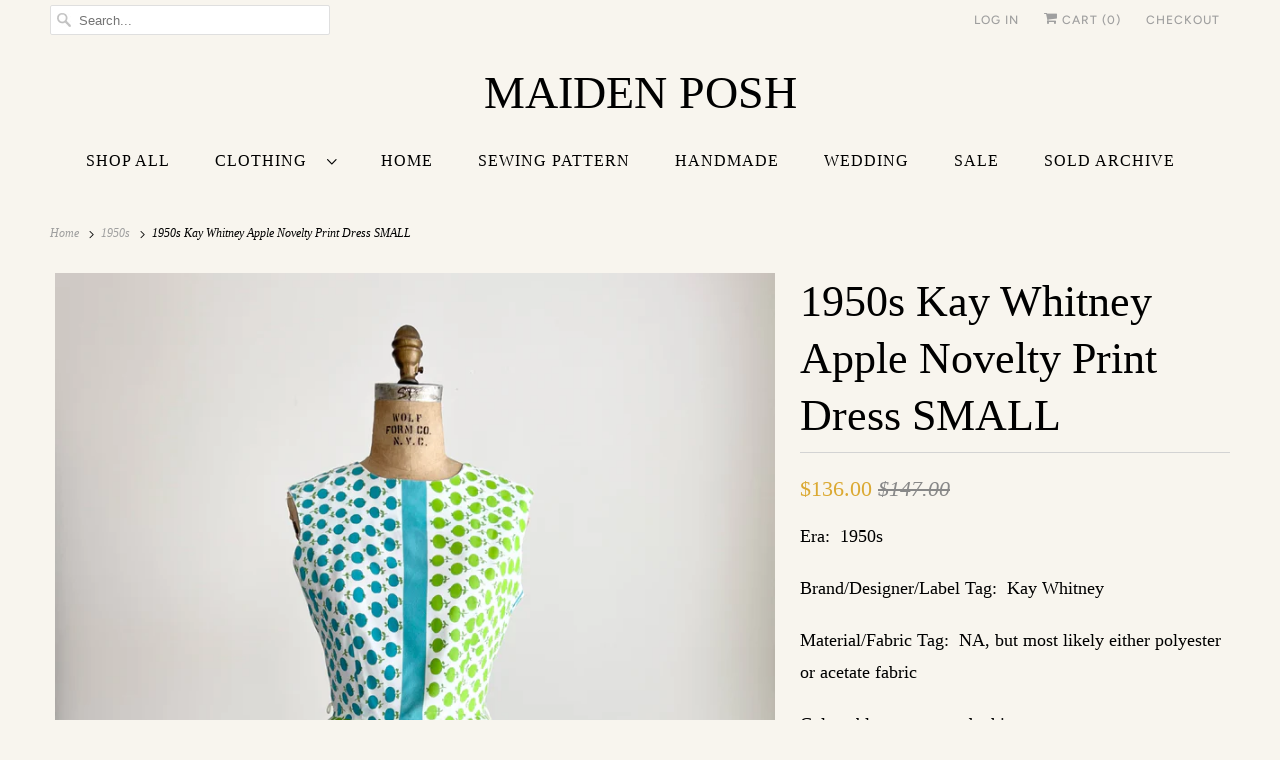

--- FILE ---
content_type: text/html; charset=utf-8
request_url: https://maidenposh.com/collections/1950s/products/1950s-vintage-kay-whitney-apple-novelty-print-dress-small
body_size: 27154
content:
<!DOCTYPE html>
<html class="no-js no-touch" lang="en">
  <head>
    <meta charset="utf-8">
    <meta http-equiv="cleartype" content="on">
    <meta name="robots" content="index,follow">

    
    <title>1950s Kay Whitney Apple Novelty Print Dress SMALL - Maiden Posh </title>

    
      <meta name="description" content="Era:  1950s Brand/Designer/Label Tag:  Kay Whitney Material/Fabric Tag:  NA, but most likely either polyester or acetate fabric Color:  blue, green, and white Lined:  no Fasteners/Closures:  pullover with metal zipper on the back Condition:  excellent with no major flaws to note Additional Details:  has a small belt lo"/>
    

    

<meta name="author" content="Maiden Posh ">
<meta property="og:url" content="https://maidenposh.com/products/1950s-vintage-kay-whitney-apple-novelty-print-dress-small">
<meta property="og:site_name" content="Maiden Posh ">




  <meta property="og:type" content="product">
  <meta property="og:title" content="1950s Kay Whitney Apple Novelty Print Dress SMALL">
  
    
      <meta property="og:image" content="https://maidenposh.com/cdn/shop/products/image_11b9acf7-4a8c-49e1-906b-c78a26d979ea_600x.jpg?v=1663100184">
      <meta property="og:image:secure_url" content="https://maidenposh.com/cdn/shop/products/image_11b9acf7-4a8c-49e1-906b-c78a26d979ea_600x.jpg?v=1663100184">
      <meta property="og:image:width" content="2850">
      <meta property="og:image:height" content="3800">
      <meta property="og:image:alt" content="1950s Kay Whitney Apple Novelty Print Dress SMALL">
      
    
      <meta property="og:image" content="https://maidenposh.com/cdn/shop/products/image_301882c7-1b1b-4a0d-81da-1e1fdca89624_600x.jpg?v=1663100184">
      <meta property="og:image:secure_url" content="https://maidenposh.com/cdn/shop/products/image_301882c7-1b1b-4a0d-81da-1e1fdca89624_600x.jpg?v=1663100184">
      <meta property="og:image:width" content="2613">
      <meta property="og:image:height" content="3484">
      <meta property="og:image:alt" content="1950s Kay Whitney Apple Novelty Print Dress SMALL">
      
    
      <meta property="og:image" content="https://maidenposh.com/cdn/shop/products/image_f33f6558-cb28-4210-a19d-646007b2d7f2_600x.jpg?v=1663100184">
      <meta property="og:image:secure_url" content="https://maidenposh.com/cdn/shop/products/image_f33f6558-cb28-4210-a19d-646007b2d7f2_600x.jpg?v=1663100184">
      <meta property="og:image:width" content="3264">
      <meta property="og:image:height" content="3264">
      <meta property="og:image:alt" content="1950s Kay Whitney Apple Novelty Print Dress SMALL">
      
    
  
  <meta property="product:price:amount" content="136.00">
  <meta property="product:price:currency" content="USD">



  <meta property="og:description" content="Era:  1950s Brand/Designer/Label Tag:  Kay Whitney Material/Fabric Tag:  NA, but most likely either polyester or acetate fabric Color:  blue, green, and white Lined:  no Fasteners/Closures:  pullover with metal zipper on the back Condition:  excellent with no major flaws to note Additional Details:  has a small belt lo">




<meta name="twitter:card" content="summary">

  <meta name="twitter:title" content="1950s Kay Whitney Apple Novelty Print Dress SMALL">
  <meta name="twitter:description" content="Era:  1950s Brand/Designer/Label Tag:  Kay Whitney Material/Fabric Tag:  NA, but most likely either polyester or acetate fabric Color:  blue, green, and white Lined:  no Fasteners/Closures:  pullover with metal zipper on the back Condition:  excellent with no major flaws to note Additional Details:  has a small belt loop; beautiful apple novelty print dress Size Tag: NA Sizing/fit:  For additional information please read our size guide on our website.  Based on the following measurements below and from our size guide, it appears to best fit a modern size:  small *The “best fits a modern size” is an estimate only based on our size guide (please see link above). Approximate Measurements (inches): DRESS Bust: 35” Waist: 26” Hips: free Length: 39.5” (from shoulder down)   NOTE ON BUYING VINTAGE CLOTHING //MEASUREMENTS + CONDITION//  Vintage clothing with its age can have a slightly different">
  <meta name="twitter:image:width" content="240">
  <meta name="twitter:image:height" content="240">
  <meta name="twitter:image" content="https://maidenposh.com/cdn/shop/products/image_11b9acf7-4a8c-49e1-906b-c78a26d979ea_240x.jpg?v=1663100184">
  <meta name="twitter:image:alt" content="1950s Kay Whitney Apple Novelty Print Dress SMALL">



    
      <link rel="prev" href="/collections/1950s/products/tbd">
    

    
      <link rel="next" href="/collections/1950s/products/1950s-vintage-blue-rose-print-dress-2-piece-skirt-and-top-set-xs-small-sm">
    

    <!-- Mobile Specific Metas -->
    <meta name="HandheldFriendly" content="True">
    <meta name="MobileOptimized" content="320">
    <meta name="viewport" content="width=device-width,initial-scale=1">
    <meta name="theme-color" content="#f8f5ee">

    <!-- Preconnect Domains -->
    <link rel="preconnect" href="https://cdn.shopify.com" crossorigin>
    <link rel="preconnect" href="https://fonts.shopify.com" crossorigin>
    <link rel="preconnect" href="https://monorail-edge.shopifysvc.com">

    <!-- Preload Assets -->
    <link rel="preload" href="//maidenposh.com/cdn/shop/t/5/assets/vendors.js?v=144919140039296097911641608909" as="script">
    <link rel="preload" href="//maidenposh.com/cdn/shop/t/5/assets/fancybox.css?v=30466120580444283401641608900" as="style">
    <link rel="preload" href="//maidenposh.com/cdn/shop/t/5/assets/styles.css?v=107220448550634735041759332194" as="style">
    <link rel="preload" href="//maidenposh.com/cdn/shop/t/5/assets/app.js?v=9170735785119058981641608926" as="script">

    <!-- Stylesheet for Fancybox library -->
    <link href="//maidenposh.com/cdn/shop/t/5/assets/fancybox.css?v=30466120580444283401641608900" rel="stylesheet" type="text/css" media="all" />

    <!-- Stylesheets for Responsive -->
    <link href="//maidenposh.com/cdn/shop/t/5/assets/styles.css?v=107220448550634735041759332194" rel="stylesheet" type="text/css" media="all" />

    <!-- Icons -->
    
      <link rel="shortcut icon" type="image/x-icon" href="//maidenposh.com/cdn/shop/files/Pink_Minimalist_Willow_Leaf_Linear_Style_For_Organic_Cosmetics_Logo_180x180.png?v=1641902939">
      <link rel="apple-touch-icon" href="//maidenposh.com/cdn/shop/files/Pink_Minimalist_Willow_Leaf_Linear_Style_For_Organic_Cosmetics_Logo_180x180.png?v=1641902939"/>
      <link rel="apple-touch-icon" sizes="72x72" href="//maidenposh.com/cdn/shop/files/Pink_Minimalist_Willow_Leaf_Linear_Style_For_Organic_Cosmetics_Logo_72x72.png?v=1641902939"/>
      <link rel="apple-touch-icon" sizes="114x114" href="//maidenposh.com/cdn/shop/files/Pink_Minimalist_Willow_Leaf_Linear_Style_For_Organic_Cosmetics_Logo_114x114.png?v=1641902939"/>
      <link rel="apple-touch-icon" sizes="180x180" href="//maidenposh.com/cdn/shop/files/Pink_Minimalist_Willow_Leaf_Linear_Style_For_Organic_Cosmetics_Logo_180x180.png?v=1641902939"/>
      <link rel="apple-touch-icon" sizes="228x228" href="//maidenposh.com/cdn/shop/files/Pink_Minimalist_Willow_Leaf_Linear_Style_For_Organic_Cosmetics_Logo_228x228.png?v=1641902939"/>
    
      <link rel="canonical" href="https://maidenposh.com/products/1950s-vintage-kay-whitney-apple-novelty-print-dress-small"/>

    

    <script>
      window.PXUTheme = window.PXUTheme || {};
      window.PXUTheme.version = '8.0.1';
      window.PXUTheme.name = 'Responsive';
    </script>
    


    <script>
      
window.PXUTheme = window.PXUTheme || {};


window.PXUTheme.theme_settings = {};
window.PXUTheme.theme_settings.primary_locale = "true";
window.PXUTheme.theme_settings.current_locale = "en";
window.PXUTheme.theme_settings.shop_url = "/";


window.PXUTheme.theme_settings.newsletter_popup = false;
window.PXUTheme.theme_settings.newsletter_popup_days = "2";
window.PXUTheme.theme_settings.newsletter_popup_mobile = true;
window.PXUTheme.theme_settings.newsletter_popup_seconds = 8;


window.PXUTheme.theme_settings.search_option = "product";
window.PXUTheme.theme_settings.search_items_to_display = 5;
window.PXUTheme.theme_settings.enable_autocomplete = true;


window.PXUTheme.theme_settings.free_text = "Free";


window.PXUTheme.theme_settings.product_form_style = "dropdown";
window.PXUTheme.theme_settings.display_inventory_left = true;
window.PXUTheme.theme_settings.limit_quantity = false;
window.PXUTheme.theme_settings.inventory_threshold = 10;
window.PXUTheme.theme_settings.free_price_text = "Free";


window.PXUTheme.theme_settings.collection_swatches = false;
window.PXUTheme.theme_settings.collection_secondary_image = true;


window.PXUTheme.theme_settings.cart_action = "ajax";
window.PXUTheme.theme_settings.collection_secondary_image = true;
window.PXUTheme.theme_settings.display_tos_checkbox = false;
window.PXUTheme.theme_settings.tos_richtext = "\u003cp\u003eI Agree with the Terms \u0026 Conditions\u003c\/p\u003e";


window.PXUTheme.translation = {};


window.PXUTheme.translation.newsletter_success_text = "Thank you for joining our mailing list!";


window.PXUTheme.translation.menu = "Menu";


window.PXUTheme.translation.agree_to_terms_warning = "You must agree with the terms and conditions to checkout.";
window.PXUTheme.translation.cart_discount = "Discount";
window.PXUTheme.translation.edit_cart = "View Cart";
window.PXUTheme.translation.add_to_cart_success = "Just Added";
window.PXUTheme.translation.agree_to_terms_html = "I Agree with the Terms &amp; Conditions";
window.PXUTheme.translation.checkout = "Checkout";
window.PXUTheme.translation.or = "or";
window.PXUTheme.translation.continue_shopping = "Continue Shopping";


window.PXUTheme.translation.product_add_to_cart_success = "Added";
window.PXUTheme.translation.product_add_to_cart = "Add to cart";
window.PXUTheme.translation.product_notify_form_email = "Email address";
window.PXUTheme.translation.product_notify_form_send = "Send";
window.PXUTheme.translation.items_left_count_one = "item left";
window.PXUTheme.translation.items_left_count_other = "items left";
window.PXUTheme.translation.product_sold_out = "Sold Out";
window.PXUTheme.translation.product_unavailable = "Unavailable";
window.PXUTheme.translation.product_notify_form_success = "Thanks! We will notify you when this product becomes available!";
window.PXUTheme.translation.product_from = "from";


window.PXUTheme.translation.search = "Search";
window.PXUTheme.translation.all_results = "View all results";
window.PXUTheme.translation.no_results = "No results found.";


window.PXUTheme.currency = {};


window.PXUTheme.currency.shop_currency = "USD";
window.PXUTheme.currency.default_currency = "USD";
window.PXUTheme.currency.display_format = "money_format";
window.PXUTheme.currency.money_format = "${{amount}}";
window.PXUTheme.currency.money_format_no_currency = "${{amount}}";
window.PXUTheme.currency.money_format_currency = "${{amount}} USD";
window.PXUTheme.currency.native_multi_currency = false;
window.PXUTheme.currency.shipping_calculator = true;
window.PXUTheme.currency.iso_code = "USD";
window.PXUTheme.currency.symbol = "$";


window.PXUTheme.media_queries = {};
window.PXUTheme.media_queries.small = window.matchMedia( "(max-width: 480px)" );
window.PXUTheme.media_queries.medium = window.matchMedia( "(max-width: 798px)" );
window.PXUTheme.media_queries.large = window.matchMedia( "(min-width: 799px)" );
window.PXUTheme.media_queries.larger = window.matchMedia( "(min-width: 960px)" );
window.PXUTheme.media_queries.xlarge = window.matchMedia( "(min-width: 1200px)" );
window.PXUTheme.media_queries.ie10 = window.matchMedia( "all and (-ms-high-contrast: none), (-ms-high-contrast: active)" );
window.PXUTheme.media_queries.tablet = window.matchMedia( "only screen and (min-width: 799px) and (max-width: 1024px)" );


window.PXUTheme.routes = window.PXUTheme.routes || {};
window.PXUTheme.routes.root_url = "/";
window.PXUTheme.routes.search_url = "/search";
window.PXUTheme.routes.cart_url = "/cart";
    </script>

    <script>
      document.documentElement.className=document.documentElement.className.replace(/\bno-js\b/,'js');
      if(window.Shopify&&window.Shopify.designMode)document.documentElement.className+=' in-theme-editor';
      if(('ontouchstart' in window)||window.DocumentTouch&&document instanceof DocumentTouch)document.documentElement.className=document.documentElement.className.replace(/\bno-touch\b/,'has-touch');
    </script>

    <script src="//maidenposh.com/cdn/shop/t/5/assets/vendors.js?v=144919140039296097911641608909" defer></script>
    <script src="//maidenposh.com/cdn/shop/t/5/assets/app.js?v=9170735785119058981641608926" defer></script>

    <script>window.performance && window.performance.mark && window.performance.mark('shopify.content_for_header.start');</script><meta name="facebook-domain-verification" content="o33xtbhy37s9x4odcx0g0d48csb5lw">
<meta id="shopify-digital-wallet" name="shopify-digital-wallet" content="/62008393944/digital_wallets/dialog">
<meta name="shopify-checkout-api-token" content="3af8225ae7b0d31e9b77c76fecb6fb50">
<link rel="alternate" type="application/json+oembed" href="https://maidenposh.com/products/1950s-vintage-kay-whitney-apple-novelty-print-dress-small.oembed">
<script async="async" src="/checkouts/internal/preloads.js?locale=en-US"></script>
<link rel="preconnect" href="https://shop.app" crossorigin="anonymous">
<script async="async" src="https://shop.app/checkouts/internal/preloads.js?locale=en-US&shop_id=62008393944" crossorigin="anonymous"></script>
<script id="apple-pay-shop-capabilities" type="application/json">{"shopId":62008393944,"countryCode":"US","currencyCode":"USD","merchantCapabilities":["supports3DS"],"merchantId":"gid:\/\/shopify\/Shop\/62008393944","merchantName":"Maiden Posh ","requiredBillingContactFields":["postalAddress","email","phone"],"requiredShippingContactFields":["postalAddress","email","phone"],"shippingType":"shipping","supportedNetworks":["visa","masterCard","discover","elo","jcb"],"total":{"type":"pending","label":"Maiden Posh ","amount":"1.00"},"shopifyPaymentsEnabled":true,"supportsSubscriptions":true}</script>
<script id="shopify-features" type="application/json">{"accessToken":"3af8225ae7b0d31e9b77c76fecb6fb50","betas":["rich-media-storefront-analytics"],"domain":"maidenposh.com","predictiveSearch":true,"shopId":62008393944,"locale":"en"}</script>
<script>var Shopify = Shopify || {};
Shopify.shop = "maiden-posh-vintage.myshopify.com";
Shopify.locale = "en";
Shopify.currency = {"active":"USD","rate":"1.0"};
Shopify.country = "US";
Shopify.theme = {"name":"Responsive","id":129973059800,"schema_name":"Responsive","schema_version":"8.0.1","theme_store_id":304,"role":"main"};
Shopify.theme.handle = "null";
Shopify.theme.style = {"id":null,"handle":null};
Shopify.cdnHost = "maidenposh.com/cdn";
Shopify.routes = Shopify.routes || {};
Shopify.routes.root = "/";</script>
<script type="module">!function(o){(o.Shopify=o.Shopify||{}).modules=!0}(window);</script>
<script>!function(o){function n(){var o=[];function n(){o.push(Array.prototype.slice.apply(arguments))}return n.q=o,n}var t=o.Shopify=o.Shopify||{};t.loadFeatures=n(),t.autoloadFeatures=n()}(window);</script>
<script>
  window.ShopifyPay = window.ShopifyPay || {};
  window.ShopifyPay.apiHost = "shop.app\/pay";
  window.ShopifyPay.redirectState = null;
</script>
<script id="shop-js-analytics" type="application/json">{"pageType":"product"}</script>
<script defer="defer" async type="module" src="//maidenposh.com/cdn/shopifycloud/shop-js/modules/v2/client.init-shop-cart-sync_BT-GjEfc.en.esm.js"></script>
<script defer="defer" async type="module" src="//maidenposh.com/cdn/shopifycloud/shop-js/modules/v2/chunk.common_D58fp_Oc.esm.js"></script>
<script defer="defer" async type="module" src="//maidenposh.com/cdn/shopifycloud/shop-js/modules/v2/chunk.modal_xMitdFEc.esm.js"></script>
<script type="module">
  await import("//maidenposh.com/cdn/shopifycloud/shop-js/modules/v2/client.init-shop-cart-sync_BT-GjEfc.en.esm.js");
await import("//maidenposh.com/cdn/shopifycloud/shop-js/modules/v2/chunk.common_D58fp_Oc.esm.js");
await import("//maidenposh.com/cdn/shopifycloud/shop-js/modules/v2/chunk.modal_xMitdFEc.esm.js");

  window.Shopify.SignInWithShop?.initShopCartSync?.({"fedCMEnabled":true,"windoidEnabled":true});

</script>
<script defer="defer" async type="module" src="//maidenposh.com/cdn/shopifycloud/shop-js/modules/v2/client.payment-terms_Ci9AEqFq.en.esm.js"></script>
<script defer="defer" async type="module" src="//maidenposh.com/cdn/shopifycloud/shop-js/modules/v2/chunk.common_D58fp_Oc.esm.js"></script>
<script defer="defer" async type="module" src="//maidenposh.com/cdn/shopifycloud/shop-js/modules/v2/chunk.modal_xMitdFEc.esm.js"></script>
<script type="module">
  await import("//maidenposh.com/cdn/shopifycloud/shop-js/modules/v2/client.payment-terms_Ci9AEqFq.en.esm.js");
await import("//maidenposh.com/cdn/shopifycloud/shop-js/modules/v2/chunk.common_D58fp_Oc.esm.js");
await import("//maidenposh.com/cdn/shopifycloud/shop-js/modules/v2/chunk.modal_xMitdFEc.esm.js");

  
</script>
<script>
  window.Shopify = window.Shopify || {};
  if (!window.Shopify.featureAssets) window.Shopify.featureAssets = {};
  window.Shopify.featureAssets['shop-js'] = {"shop-cart-sync":["modules/v2/client.shop-cart-sync_DZOKe7Ll.en.esm.js","modules/v2/chunk.common_D58fp_Oc.esm.js","modules/v2/chunk.modal_xMitdFEc.esm.js"],"init-fed-cm":["modules/v2/client.init-fed-cm_B6oLuCjv.en.esm.js","modules/v2/chunk.common_D58fp_Oc.esm.js","modules/v2/chunk.modal_xMitdFEc.esm.js"],"shop-cash-offers":["modules/v2/client.shop-cash-offers_D2sdYoxE.en.esm.js","modules/v2/chunk.common_D58fp_Oc.esm.js","modules/v2/chunk.modal_xMitdFEc.esm.js"],"shop-login-button":["modules/v2/client.shop-login-button_QeVjl5Y3.en.esm.js","modules/v2/chunk.common_D58fp_Oc.esm.js","modules/v2/chunk.modal_xMitdFEc.esm.js"],"pay-button":["modules/v2/client.pay-button_DXTOsIq6.en.esm.js","modules/v2/chunk.common_D58fp_Oc.esm.js","modules/v2/chunk.modal_xMitdFEc.esm.js"],"shop-button":["modules/v2/client.shop-button_DQZHx9pm.en.esm.js","modules/v2/chunk.common_D58fp_Oc.esm.js","modules/v2/chunk.modal_xMitdFEc.esm.js"],"avatar":["modules/v2/client.avatar_BTnouDA3.en.esm.js"],"init-windoid":["modules/v2/client.init-windoid_CR1B-cfM.en.esm.js","modules/v2/chunk.common_D58fp_Oc.esm.js","modules/v2/chunk.modal_xMitdFEc.esm.js"],"init-shop-for-new-customer-accounts":["modules/v2/client.init-shop-for-new-customer-accounts_C_vY_xzh.en.esm.js","modules/v2/client.shop-login-button_QeVjl5Y3.en.esm.js","modules/v2/chunk.common_D58fp_Oc.esm.js","modules/v2/chunk.modal_xMitdFEc.esm.js"],"init-shop-email-lookup-coordinator":["modules/v2/client.init-shop-email-lookup-coordinator_BI7n9ZSv.en.esm.js","modules/v2/chunk.common_D58fp_Oc.esm.js","modules/v2/chunk.modal_xMitdFEc.esm.js"],"init-shop-cart-sync":["modules/v2/client.init-shop-cart-sync_BT-GjEfc.en.esm.js","modules/v2/chunk.common_D58fp_Oc.esm.js","modules/v2/chunk.modal_xMitdFEc.esm.js"],"shop-toast-manager":["modules/v2/client.shop-toast-manager_DiYdP3xc.en.esm.js","modules/v2/chunk.common_D58fp_Oc.esm.js","modules/v2/chunk.modal_xMitdFEc.esm.js"],"init-customer-accounts":["modules/v2/client.init-customer-accounts_D9ZNqS-Q.en.esm.js","modules/v2/client.shop-login-button_QeVjl5Y3.en.esm.js","modules/v2/chunk.common_D58fp_Oc.esm.js","modules/v2/chunk.modal_xMitdFEc.esm.js"],"init-customer-accounts-sign-up":["modules/v2/client.init-customer-accounts-sign-up_iGw4briv.en.esm.js","modules/v2/client.shop-login-button_QeVjl5Y3.en.esm.js","modules/v2/chunk.common_D58fp_Oc.esm.js","modules/v2/chunk.modal_xMitdFEc.esm.js"],"shop-follow-button":["modules/v2/client.shop-follow-button_CqMgW2wH.en.esm.js","modules/v2/chunk.common_D58fp_Oc.esm.js","modules/v2/chunk.modal_xMitdFEc.esm.js"],"checkout-modal":["modules/v2/client.checkout-modal_xHeaAweL.en.esm.js","modules/v2/chunk.common_D58fp_Oc.esm.js","modules/v2/chunk.modal_xMitdFEc.esm.js"],"shop-login":["modules/v2/client.shop-login_D91U-Q7h.en.esm.js","modules/v2/chunk.common_D58fp_Oc.esm.js","modules/v2/chunk.modal_xMitdFEc.esm.js"],"lead-capture":["modules/v2/client.lead-capture_BJmE1dJe.en.esm.js","modules/v2/chunk.common_D58fp_Oc.esm.js","modules/v2/chunk.modal_xMitdFEc.esm.js"],"payment-terms":["modules/v2/client.payment-terms_Ci9AEqFq.en.esm.js","modules/v2/chunk.common_D58fp_Oc.esm.js","modules/v2/chunk.modal_xMitdFEc.esm.js"]};
</script>
<script id="__st">var __st={"a":62008393944,"offset":-18000,"reqid":"0ee17d5f-209f-479b-b21b-b038727ce67f-1769269110","pageurl":"maidenposh.com\/collections\/1950s\/products\/1950s-vintage-kay-whitney-apple-novelty-print-dress-small","u":"f0a2e58d58d7","p":"product","rtyp":"product","rid":7813354324184};</script>
<script>window.ShopifyPaypalV4VisibilityTracking = true;</script>
<script id="captcha-bootstrap">!function(){'use strict';const t='contact',e='account',n='new_comment',o=[[t,t],['blogs',n],['comments',n],[t,'customer']],c=[[e,'customer_login'],[e,'guest_login'],[e,'recover_customer_password'],[e,'create_customer']],r=t=>t.map((([t,e])=>`form[action*='/${t}']:not([data-nocaptcha='true']) input[name='form_type'][value='${e}']`)).join(','),a=t=>()=>t?[...document.querySelectorAll(t)].map((t=>t.form)):[];function s(){const t=[...o],e=r(t);return a(e)}const i='password',u='form_key',d=['recaptcha-v3-token','g-recaptcha-response','h-captcha-response',i],f=()=>{try{return window.sessionStorage}catch{return}},m='__shopify_v',_=t=>t.elements[u];function p(t,e,n=!1){try{const o=window.sessionStorage,c=JSON.parse(o.getItem(e)),{data:r}=function(t){const{data:e,action:n}=t;return t[m]||n?{data:e,action:n}:{data:t,action:n}}(c);for(const[e,n]of Object.entries(r))t.elements[e]&&(t.elements[e].value=n);n&&o.removeItem(e)}catch(o){console.error('form repopulation failed',{error:o})}}const l='form_type',E='cptcha';function T(t){t.dataset[E]=!0}const w=window,h=w.document,L='Shopify',v='ce_forms',y='captcha';let A=!1;((t,e)=>{const n=(g='f06e6c50-85a8-45c8-87d0-21a2b65856fe',I='https://cdn.shopify.com/shopifycloud/storefront-forms-hcaptcha/ce_storefront_forms_captcha_hcaptcha.v1.5.2.iife.js',D={infoText:'Protected by hCaptcha',privacyText:'Privacy',termsText:'Terms'},(t,e,n)=>{const o=w[L][v],c=o.bindForm;if(c)return c(t,g,e,D).then(n);var r;o.q.push([[t,g,e,D],n]),r=I,A||(h.body.append(Object.assign(h.createElement('script'),{id:'captcha-provider',async:!0,src:r})),A=!0)});var g,I,D;w[L]=w[L]||{},w[L][v]=w[L][v]||{},w[L][v].q=[],w[L][y]=w[L][y]||{},w[L][y].protect=function(t,e){n(t,void 0,e),T(t)},Object.freeze(w[L][y]),function(t,e,n,w,h,L){const[v,y,A,g]=function(t,e,n){const i=e?o:[],u=t?c:[],d=[...i,...u],f=r(d),m=r(i),_=r(d.filter((([t,e])=>n.includes(e))));return[a(f),a(m),a(_),s()]}(w,h,L),I=t=>{const e=t.target;return e instanceof HTMLFormElement?e:e&&e.form},D=t=>v().includes(t);t.addEventListener('submit',(t=>{const e=I(t);if(!e)return;const n=D(e)&&!e.dataset.hcaptchaBound&&!e.dataset.recaptchaBound,o=_(e),c=g().includes(e)&&(!o||!o.value);(n||c)&&t.preventDefault(),c&&!n&&(function(t){try{if(!f())return;!function(t){const e=f();if(!e)return;const n=_(t);if(!n)return;const o=n.value;o&&e.removeItem(o)}(t);const e=Array.from(Array(32),(()=>Math.random().toString(36)[2])).join('');!function(t,e){_(t)||t.append(Object.assign(document.createElement('input'),{type:'hidden',name:u})),t.elements[u].value=e}(t,e),function(t,e){const n=f();if(!n)return;const o=[...t.querySelectorAll(`input[type='${i}']`)].map((({name:t})=>t)),c=[...d,...o],r={};for(const[a,s]of new FormData(t).entries())c.includes(a)||(r[a]=s);n.setItem(e,JSON.stringify({[m]:1,action:t.action,data:r}))}(t,e)}catch(e){console.error('failed to persist form',e)}}(e),e.submit())}));const S=(t,e)=>{t&&!t.dataset[E]&&(n(t,e.some((e=>e===t))),T(t))};for(const o of['focusin','change'])t.addEventListener(o,(t=>{const e=I(t);D(e)&&S(e,y())}));const B=e.get('form_key'),M=e.get(l),P=B&&M;t.addEventListener('DOMContentLoaded',(()=>{const t=y();if(P)for(const e of t)e.elements[l].value===M&&p(e,B);[...new Set([...A(),...v().filter((t=>'true'===t.dataset.shopifyCaptcha))])].forEach((e=>S(e,t)))}))}(h,new URLSearchParams(w.location.search),n,t,e,['guest_login'])})(!0,!0)}();</script>
<script integrity="sha256-4kQ18oKyAcykRKYeNunJcIwy7WH5gtpwJnB7kiuLZ1E=" data-source-attribution="shopify.loadfeatures" defer="defer" src="//maidenposh.com/cdn/shopifycloud/storefront/assets/storefront/load_feature-a0a9edcb.js" crossorigin="anonymous"></script>
<script crossorigin="anonymous" defer="defer" src="//maidenposh.com/cdn/shopifycloud/storefront/assets/shopify_pay/storefront-65b4c6d7.js?v=20250812"></script>
<script data-source-attribution="shopify.dynamic_checkout.dynamic.init">var Shopify=Shopify||{};Shopify.PaymentButton=Shopify.PaymentButton||{isStorefrontPortableWallets:!0,init:function(){window.Shopify.PaymentButton.init=function(){};var t=document.createElement("script");t.src="https://maidenposh.com/cdn/shopifycloud/portable-wallets/latest/portable-wallets.en.js",t.type="module",document.head.appendChild(t)}};
</script>
<script data-source-attribution="shopify.dynamic_checkout.buyer_consent">
  function portableWalletsHideBuyerConsent(e){var t=document.getElementById("shopify-buyer-consent"),n=document.getElementById("shopify-subscription-policy-button");t&&n&&(t.classList.add("hidden"),t.setAttribute("aria-hidden","true"),n.removeEventListener("click",e))}function portableWalletsShowBuyerConsent(e){var t=document.getElementById("shopify-buyer-consent"),n=document.getElementById("shopify-subscription-policy-button");t&&n&&(t.classList.remove("hidden"),t.removeAttribute("aria-hidden"),n.addEventListener("click",e))}window.Shopify?.PaymentButton&&(window.Shopify.PaymentButton.hideBuyerConsent=portableWalletsHideBuyerConsent,window.Shopify.PaymentButton.showBuyerConsent=portableWalletsShowBuyerConsent);
</script>
<script>
  function portableWalletsCleanup(e){e&&e.src&&console.error("Failed to load portable wallets script "+e.src);var t=document.querySelectorAll("shopify-accelerated-checkout .shopify-payment-button__skeleton, shopify-accelerated-checkout-cart .wallet-cart-button__skeleton"),e=document.getElementById("shopify-buyer-consent");for(let e=0;e<t.length;e++)t[e].remove();e&&e.remove()}function portableWalletsNotLoadedAsModule(e){e instanceof ErrorEvent&&"string"==typeof e.message&&e.message.includes("import.meta")&&"string"==typeof e.filename&&e.filename.includes("portable-wallets")&&(window.removeEventListener("error",portableWalletsNotLoadedAsModule),window.Shopify.PaymentButton.failedToLoad=e,"loading"===document.readyState?document.addEventListener("DOMContentLoaded",window.Shopify.PaymentButton.init):window.Shopify.PaymentButton.init())}window.addEventListener("error",portableWalletsNotLoadedAsModule);
</script>

<script type="module" src="https://maidenposh.com/cdn/shopifycloud/portable-wallets/latest/portable-wallets.en.js" onError="portableWalletsCleanup(this)" crossorigin="anonymous"></script>
<script nomodule>
  document.addEventListener("DOMContentLoaded", portableWalletsCleanup);
</script>

<link id="shopify-accelerated-checkout-styles" rel="stylesheet" media="screen" href="https://maidenposh.com/cdn/shopifycloud/portable-wallets/latest/accelerated-checkout-backwards-compat.css" crossorigin="anonymous">
<style id="shopify-accelerated-checkout-cart">
        #shopify-buyer-consent {
  margin-top: 1em;
  display: inline-block;
  width: 100%;
}

#shopify-buyer-consent.hidden {
  display: none;
}

#shopify-subscription-policy-button {
  background: none;
  border: none;
  padding: 0;
  text-decoration: underline;
  font-size: inherit;
  cursor: pointer;
}

#shopify-subscription-policy-button::before {
  box-shadow: none;
}

      </style>

<script>window.performance && window.performance.mark && window.performance.mark('shopify.content_for_header.end');</script>

    <noscript>
      <style>
        .slides > li:first-child {display: block;}
        .image__fallback {
          width: 100vw;
          display: block !important;
          max-width: 100vw !important;
          margin-bottom: 0;
        }
        .no-js-only {
          display: inherit !important;
        }
        .icon-cart.cart-button {
          display: none;
        }
        .lazyload {
          opacity: 1;
          -webkit-filter: blur(0);
          filter: blur(0);
        }
        .animate_right,
        .animate_left,
        .animate_up,
        .animate_down {
          opacity: 1;
        }
        .product_section .product_form {
          opacity: 1;
        }
        .multi_select,
        form .select {
          display: block !important;
        }
        .swatch_options {
          display: none;
        }
        .image-element__wrap {
          display: none;
        }
      </style>
    </noscript>

  <link href="https://monorail-edge.shopifysvc.com" rel="dns-prefetch">
<script>(function(){if ("sendBeacon" in navigator && "performance" in window) {try {var session_token_from_headers = performance.getEntriesByType('navigation')[0].serverTiming.find(x => x.name == '_s').description;} catch {var session_token_from_headers = undefined;}var session_cookie_matches = document.cookie.match(/_shopify_s=([^;]*)/);var session_token_from_cookie = session_cookie_matches && session_cookie_matches.length === 2 ? session_cookie_matches[1] : "";var session_token = session_token_from_headers || session_token_from_cookie || "";function handle_abandonment_event(e) {var entries = performance.getEntries().filter(function(entry) {return /monorail-edge.shopifysvc.com/.test(entry.name);});if (!window.abandonment_tracked && entries.length === 0) {window.abandonment_tracked = true;var currentMs = Date.now();var navigation_start = performance.timing.navigationStart;var payload = {shop_id: 62008393944,url: window.location.href,navigation_start,duration: currentMs - navigation_start,session_token,page_type: "product"};window.navigator.sendBeacon("https://monorail-edge.shopifysvc.com/v1/produce", JSON.stringify({schema_id: "online_store_buyer_site_abandonment/1.1",payload: payload,metadata: {event_created_at_ms: currentMs,event_sent_at_ms: currentMs}}));}}window.addEventListener('pagehide', handle_abandonment_event);}}());</script>
<script id="web-pixels-manager-setup">(function e(e,d,r,n,o){if(void 0===o&&(o={}),!Boolean(null===(a=null===(i=window.Shopify)||void 0===i?void 0:i.analytics)||void 0===a?void 0:a.replayQueue)){var i,a;window.Shopify=window.Shopify||{};var t=window.Shopify;t.analytics=t.analytics||{};var s=t.analytics;s.replayQueue=[],s.publish=function(e,d,r){return s.replayQueue.push([e,d,r]),!0};try{self.performance.mark("wpm:start")}catch(e){}var l=function(){var e={modern:/Edge?\/(1{2}[4-9]|1[2-9]\d|[2-9]\d{2}|\d{4,})\.\d+(\.\d+|)|Firefox\/(1{2}[4-9]|1[2-9]\d|[2-9]\d{2}|\d{4,})\.\d+(\.\d+|)|Chrom(ium|e)\/(9{2}|\d{3,})\.\d+(\.\d+|)|(Maci|X1{2}).+ Version\/(15\.\d+|(1[6-9]|[2-9]\d|\d{3,})\.\d+)([,.]\d+|)( \(\w+\)|)( Mobile\/\w+|) Safari\/|Chrome.+OPR\/(9{2}|\d{3,})\.\d+\.\d+|(CPU[ +]OS|iPhone[ +]OS|CPU[ +]iPhone|CPU IPhone OS|CPU iPad OS)[ +]+(15[._]\d+|(1[6-9]|[2-9]\d|\d{3,})[._]\d+)([._]\d+|)|Android:?[ /-](13[3-9]|1[4-9]\d|[2-9]\d{2}|\d{4,})(\.\d+|)(\.\d+|)|Android.+Firefox\/(13[5-9]|1[4-9]\d|[2-9]\d{2}|\d{4,})\.\d+(\.\d+|)|Android.+Chrom(ium|e)\/(13[3-9]|1[4-9]\d|[2-9]\d{2}|\d{4,})\.\d+(\.\d+|)|SamsungBrowser\/([2-9]\d|\d{3,})\.\d+/,legacy:/Edge?\/(1[6-9]|[2-9]\d|\d{3,})\.\d+(\.\d+|)|Firefox\/(5[4-9]|[6-9]\d|\d{3,})\.\d+(\.\d+|)|Chrom(ium|e)\/(5[1-9]|[6-9]\d|\d{3,})\.\d+(\.\d+|)([\d.]+$|.*Safari\/(?![\d.]+ Edge\/[\d.]+$))|(Maci|X1{2}).+ Version\/(10\.\d+|(1[1-9]|[2-9]\d|\d{3,})\.\d+)([,.]\d+|)( \(\w+\)|)( Mobile\/\w+|) Safari\/|Chrome.+OPR\/(3[89]|[4-9]\d|\d{3,})\.\d+\.\d+|(CPU[ +]OS|iPhone[ +]OS|CPU[ +]iPhone|CPU IPhone OS|CPU iPad OS)[ +]+(10[._]\d+|(1[1-9]|[2-9]\d|\d{3,})[._]\d+)([._]\d+|)|Android:?[ /-](13[3-9]|1[4-9]\d|[2-9]\d{2}|\d{4,})(\.\d+|)(\.\d+|)|Mobile Safari.+OPR\/([89]\d|\d{3,})\.\d+\.\d+|Android.+Firefox\/(13[5-9]|1[4-9]\d|[2-9]\d{2}|\d{4,})\.\d+(\.\d+|)|Android.+Chrom(ium|e)\/(13[3-9]|1[4-9]\d|[2-9]\d{2}|\d{4,})\.\d+(\.\d+|)|Android.+(UC? ?Browser|UCWEB|U3)[ /]?(15\.([5-9]|\d{2,})|(1[6-9]|[2-9]\d|\d{3,})\.\d+)\.\d+|SamsungBrowser\/(5\.\d+|([6-9]|\d{2,})\.\d+)|Android.+MQ{2}Browser\/(14(\.(9|\d{2,})|)|(1[5-9]|[2-9]\d|\d{3,})(\.\d+|))(\.\d+|)|K[Aa][Ii]OS\/(3\.\d+|([4-9]|\d{2,})\.\d+)(\.\d+|)/},d=e.modern,r=e.legacy,n=navigator.userAgent;return n.match(d)?"modern":n.match(r)?"legacy":"unknown"}(),u="modern"===l?"modern":"legacy",c=(null!=n?n:{modern:"",legacy:""})[u],f=function(e){return[e.baseUrl,"/wpm","/b",e.hashVersion,"modern"===e.buildTarget?"m":"l",".js"].join("")}({baseUrl:d,hashVersion:r,buildTarget:u}),m=function(e){var d=e.version,r=e.bundleTarget,n=e.surface,o=e.pageUrl,i=e.monorailEndpoint;return{emit:function(e){var a=e.status,t=e.errorMsg,s=(new Date).getTime(),l=JSON.stringify({metadata:{event_sent_at_ms:s},events:[{schema_id:"web_pixels_manager_load/3.1",payload:{version:d,bundle_target:r,page_url:o,status:a,surface:n,error_msg:t},metadata:{event_created_at_ms:s}}]});if(!i)return console&&console.warn&&console.warn("[Web Pixels Manager] No Monorail endpoint provided, skipping logging."),!1;try{return self.navigator.sendBeacon.bind(self.navigator)(i,l)}catch(e){}var u=new XMLHttpRequest;try{return u.open("POST",i,!0),u.setRequestHeader("Content-Type","text/plain"),u.send(l),!0}catch(e){return console&&console.warn&&console.warn("[Web Pixels Manager] Got an unhandled error while logging to Monorail."),!1}}}}({version:r,bundleTarget:l,surface:e.surface,pageUrl:self.location.href,monorailEndpoint:e.monorailEndpoint});try{o.browserTarget=l,function(e){var d=e.src,r=e.async,n=void 0===r||r,o=e.onload,i=e.onerror,a=e.sri,t=e.scriptDataAttributes,s=void 0===t?{}:t,l=document.createElement("script"),u=document.querySelector("head"),c=document.querySelector("body");if(l.async=n,l.src=d,a&&(l.integrity=a,l.crossOrigin="anonymous"),s)for(var f in s)if(Object.prototype.hasOwnProperty.call(s,f))try{l.dataset[f]=s[f]}catch(e){}if(o&&l.addEventListener("load",o),i&&l.addEventListener("error",i),u)u.appendChild(l);else{if(!c)throw new Error("Did not find a head or body element to append the script");c.appendChild(l)}}({src:f,async:!0,onload:function(){if(!function(){var e,d;return Boolean(null===(d=null===(e=window.Shopify)||void 0===e?void 0:e.analytics)||void 0===d?void 0:d.initialized)}()){var d=window.webPixelsManager.init(e)||void 0;if(d){var r=window.Shopify.analytics;r.replayQueue.forEach((function(e){var r=e[0],n=e[1],o=e[2];d.publishCustomEvent(r,n,o)})),r.replayQueue=[],r.publish=d.publishCustomEvent,r.visitor=d.visitor,r.initialized=!0}}},onerror:function(){return m.emit({status:"failed",errorMsg:"".concat(f," has failed to load")})},sri:function(e){var d=/^sha384-[A-Za-z0-9+/=]+$/;return"string"==typeof e&&d.test(e)}(c)?c:"",scriptDataAttributes:o}),m.emit({status:"loading"})}catch(e){m.emit({status:"failed",errorMsg:(null==e?void 0:e.message)||"Unknown error"})}}})({shopId: 62008393944,storefrontBaseUrl: "https://maidenposh.com",extensionsBaseUrl: "https://extensions.shopifycdn.com/cdn/shopifycloud/web-pixels-manager",monorailEndpoint: "https://monorail-edge.shopifysvc.com/unstable/produce_batch",surface: "storefront-renderer",enabledBetaFlags: ["2dca8a86"],webPixelsConfigList: [{"id":"220233944","configuration":"{\"pixel_id\":\"1460749287660437\",\"pixel_type\":\"facebook_pixel\",\"metaapp_system_user_token\":\"-\"}","eventPayloadVersion":"v1","runtimeContext":"OPEN","scriptVersion":"ca16bc87fe92b6042fbaa3acc2fbdaa6","type":"APP","apiClientId":2329312,"privacyPurposes":["ANALYTICS","MARKETING","SALE_OF_DATA"],"dataSharingAdjustments":{"protectedCustomerApprovalScopes":["read_customer_address","read_customer_email","read_customer_name","read_customer_personal_data","read_customer_phone"]}},{"id":"shopify-app-pixel","configuration":"{}","eventPayloadVersion":"v1","runtimeContext":"STRICT","scriptVersion":"0450","apiClientId":"shopify-pixel","type":"APP","privacyPurposes":["ANALYTICS","MARKETING"]},{"id":"shopify-custom-pixel","eventPayloadVersion":"v1","runtimeContext":"LAX","scriptVersion":"0450","apiClientId":"shopify-pixel","type":"CUSTOM","privacyPurposes":["ANALYTICS","MARKETING"]}],isMerchantRequest: false,initData: {"shop":{"name":"Maiden Posh ","paymentSettings":{"currencyCode":"USD"},"myshopifyDomain":"maiden-posh-vintage.myshopify.com","countryCode":"US","storefrontUrl":"https:\/\/maidenposh.com"},"customer":null,"cart":null,"checkout":null,"productVariants":[{"price":{"amount":136.0,"currencyCode":"USD"},"product":{"title":"1950s Kay Whitney Apple Novelty Print Dress SMALL","vendor":"Maiden Posh","id":"7813354324184","untranslatedTitle":"1950s Kay Whitney Apple Novelty Print Dress SMALL","url":"\/products\/1950s-vintage-kay-whitney-apple-novelty-print-dress-small","type":"Dress"},"id":"43279228731608","image":{"src":"\/\/maidenposh.com\/cdn\/shop\/products\/image_11b9acf7-4a8c-49e1-906b-c78a26d979ea.jpg?v=1663100184"},"sku":"","title":"Default Title","untranslatedTitle":"Default Title"}],"purchasingCompany":null},},"https://maidenposh.com/cdn","fcfee988w5aeb613cpc8e4bc33m6693e112",{"modern":"","legacy":""},{"shopId":"62008393944","storefrontBaseUrl":"https:\/\/maidenposh.com","extensionBaseUrl":"https:\/\/extensions.shopifycdn.com\/cdn\/shopifycloud\/web-pixels-manager","surface":"storefront-renderer","enabledBetaFlags":"[\"2dca8a86\"]","isMerchantRequest":"false","hashVersion":"fcfee988w5aeb613cpc8e4bc33m6693e112","publish":"custom","events":"[[\"page_viewed\",{}],[\"product_viewed\",{\"productVariant\":{\"price\":{\"amount\":136.0,\"currencyCode\":\"USD\"},\"product\":{\"title\":\"1950s Kay Whitney Apple Novelty Print Dress SMALL\",\"vendor\":\"Maiden Posh\",\"id\":\"7813354324184\",\"untranslatedTitle\":\"1950s Kay Whitney Apple Novelty Print Dress SMALL\",\"url\":\"\/products\/1950s-vintage-kay-whitney-apple-novelty-print-dress-small\",\"type\":\"Dress\"},\"id\":\"43279228731608\",\"image\":{\"src\":\"\/\/maidenposh.com\/cdn\/shop\/products\/image_11b9acf7-4a8c-49e1-906b-c78a26d979ea.jpg?v=1663100184\"},\"sku\":\"\",\"title\":\"Default Title\",\"untranslatedTitle\":\"Default Title\"}}]]"});</script><script>
  window.ShopifyAnalytics = window.ShopifyAnalytics || {};
  window.ShopifyAnalytics.meta = window.ShopifyAnalytics.meta || {};
  window.ShopifyAnalytics.meta.currency = 'USD';
  var meta = {"product":{"id":7813354324184,"gid":"gid:\/\/shopify\/Product\/7813354324184","vendor":"Maiden Posh","type":"Dress","handle":"1950s-vintage-kay-whitney-apple-novelty-print-dress-small","variants":[{"id":43279228731608,"price":13600,"name":"1950s Kay Whitney Apple Novelty Print Dress SMALL","public_title":null,"sku":""}],"remote":false},"page":{"pageType":"product","resourceType":"product","resourceId":7813354324184,"requestId":"0ee17d5f-209f-479b-b21b-b038727ce67f-1769269110"}};
  for (var attr in meta) {
    window.ShopifyAnalytics.meta[attr] = meta[attr];
  }
</script>
<script class="analytics">
  (function () {
    var customDocumentWrite = function(content) {
      var jquery = null;

      if (window.jQuery) {
        jquery = window.jQuery;
      } else if (window.Checkout && window.Checkout.$) {
        jquery = window.Checkout.$;
      }

      if (jquery) {
        jquery('body').append(content);
      }
    };

    var hasLoggedConversion = function(token) {
      if (token) {
        return document.cookie.indexOf('loggedConversion=' + token) !== -1;
      }
      return false;
    }

    var setCookieIfConversion = function(token) {
      if (token) {
        var twoMonthsFromNow = new Date(Date.now());
        twoMonthsFromNow.setMonth(twoMonthsFromNow.getMonth() + 2);

        document.cookie = 'loggedConversion=' + token + '; expires=' + twoMonthsFromNow;
      }
    }

    var trekkie = window.ShopifyAnalytics.lib = window.trekkie = window.trekkie || [];
    if (trekkie.integrations) {
      return;
    }
    trekkie.methods = [
      'identify',
      'page',
      'ready',
      'track',
      'trackForm',
      'trackLink'
    ];
    trekkie.factory = function(method) {
      return function() {
        var args = Array.prototype.slice.call(arguments);
        args.unshift(method);
        trekkie.push(args);
        return trekkie;
      };
    };
    for (var i = 0; i < trekkie.methods.length; i++) {
      var key = trekkie.methods[i];
      trekkie[key] = trekkie.factory(key);
    }
    trekkie.load = function(config) {
      trekkie.config = config || {};
      trekkie.config.initialDocumentCookie = document.cookie;
      var first = document.getElementsByTagName('script')[0];
      var script = document.createElement('script');
      script.type = 'text/javascript';
      script.onerror = function(e) {
        var scriptFallback = document.createElement('script');
        scriptFallback.type = 'text/javascript';
        scriptFallback.onerror = function(error) {
                var Monorail = {
      produce: function produce(monorailDomain, schemaId, payload) {
        var currentMs = new Date().getTime();
        var event = {
          schema_id: schemaId,
          payload: payload,
          metadata: {
            event_created_at_ms: currentMs,
            event_sent_at_ms: currentMs
          }
        };
        return Monorail.sendRequest("https://" + monorailDomain + "/v1/produce", JSON.stringify(event));
      },
      sendRequest: function sendRequest(endpointUrl, payload) {
        // Try the sendBeacon API
        if (window && window.navigator && typeof window.navigator.sendBeacon === 'function' && typeof window.Blob === 'function' && !Monorail.isIos12()) {
          var blobData = new window.Blob([payload], {
            type: 'text/plain'
          });

          if (window.navigator.sendBeacon(endpointUrl, blobData)) {
            return true;
          } // sendBeacon was not successful

        } // XHR beacon

        var xhr = new XMLHttpRequest();

        try {
          xhr.open('POST', endpointUrl);
          xhr.setRequestHeader('Content-Type', 'text/plain');
          xhr.send(payload);
        } catch (e) {
          console.log(e);
        }

        return false;
      },
      isIos12: function isIos12() {
        return window.navigator.userAgent.lastIndexOf('iPhone; CPU iPhone OS 12_') !== -1 || window.navigator.userAgent.lastIndexOf('iPad; CPU OS 12_') !== -1;
      }
    };
    Monorail.produce('monorail-edge.shopifysvc.com',
      'trekkie_storefront_load_errors/1.1',
      {shop_id: 62008393944,
      theme_id: 129973059800,
      app_name: "storefront",
      context_url: window.location.href,
      source_url: "//maidenposh.com/cdn/s/trekkie.storefront.8d95595f799fbf7e1d32231b9a28fd43b70c67d3.min.js"});

        };
        scriptFallback.async = true;
        scriptFallback.src = '//maidenposh.com/cdn/s/trekkie.storefront.8d95595f799fbf7e1d32231b9a28fd43b70c67d3.min.js';
        first.parentNode.insertBefore(scriptFallback, first);
      };
      script.async = true;
      script.src = '//maidenposh.com/cdn/s/trekkie.storefront.8d95595f799fbf7e1d32231b9a28fd43b70c67d3.min.js';
      first.parentNode.insertBefore(script, first);
    };
    trekkie.load(
      {"Trekkie":{"appName":"storefront","development":false,"defaultAttributes":{"shopId":62008393944,"isMerchantRequest":null,"themeId":129973059800,"themeCityHash":"7944791106195786586","contentLanguage":"en","currency":"USD","eventMetadataId":"901cdb8a-3a71-4b42-8483-abe0a6cff3da"},"isServerSideCookieWritingEnabled":true,"monorailRegion":"shop_domain","enabledBetaFlags":["65f19447"]},"Session Attribution":{},"S2S":{"facebookCapiEnabled":true,"source":"trekkie-storefront-renderer","apiClientId":580111}}
    );

    var loaded = false;
    trekkie.ready(function() {
      if (loaded) return;
      loaded = true;

      window.ShopifyAnalytics.lib = window.trekkie;

      var originalDocumentWrite = document.write;
      document.write = customDocumentWrite;
      try { window.ShopifyAnalytics.merchantGoogleAnalytics.call(this); } catch(error) {};
      document.write = originalDocumentWrite;

      window.ShopifyAnalytics.lib.page(null,{"pageType":"product","resourceType":"product","resourceId":7813354324184,"requestId":"0ee17d5f-209f-479b-b21b-b038727ce67f-1769269110","shopifyEmitted":true});

      var match = window.location.pathname.match(/checkouts\/(.+)\/(thank_you|post_purchase)/)
      var token = match? match[1]: undefined;
      if (!hasLoggedConversion(token)) {
        setCookieIfConversion(token);
        window.ShopifyAnalytics.lib.track("Viewed Product",{"currency":"USD","variantId":43279228731608,"productId":7813354324184,"productGid":"gid:\/\/shopify\/Product\/7813354324184","name":"1950s Kay Whitney Apple Novelty Print Dress SMALL","price":"136.00","sku":"","brand":"Maiden Posh","variant":null,"category":"Dress","nonInteraction":true,"remote":false},undefined,undefined,{"shopifyEmitted":true});
      window.ShopifyAnalytics.lib.track("monorail:\/\/trekkie_storefront_viewed_product\/1.1",{"currency":"USD","variantId":43279228731608,"productId":7813354324184,"productGid":"gid:\/\/shopify\/Product\/7813354324184","name":"1950s Kay Whitney Apple Novelty Print Dress SMALL","price":"136.00","sku":"","brand":"Maiden Posh","variant":null,"category":"Dress","nonInteraction":true,"remote":false,"referer":"https:\/\/maidenposh.com\/collections\/1950s\/products\/1950s-vintage-kay-whitney-apple-novelty-print-dress-small"});
      }
    });


        var eventsListenerScript = document.createElement('script');
        eventsListenerScript.async = true;
        eventsListenerScript.src = "//maidenposh.com/cdn/shopifycloud/storefront/assets/shop_events_listener-3da45d37.js";
        document.getElementsByTagName('head')[0].appendChild(eventsListenerScript);

})();</script>
<script
  defer
  src="https://maidenposh.com/cdn/shopifycloud/perf-kit/shopify-perf-kit-3.0.4.min.js"
  data-application="storefront-renderer"
  data-shop-id="62008393944"
  data-render-region="gcp-us-east1"
  data-page-type="product"
  data-theme-instance-id="129973059800"
  data-theme-name="Responsive"
  data-theme-version="8.0.1"
  data-monorail-region="shop_domain"
  data-resource-timing-sampling-rate="10"
  data-shs="true"
  data-shs-beacon="true"
  data-shs-export-with-fetch="true"
  data-shs-logs-sample-rate="1"
  data-shs-beacon-endpoint="https://maidenposh.com/api/collect"
></script>
</head>

  <body class="product"
        data-money-format="${{amount}}
"
        data-active-currency="USD"
        data-shop-url="/">

    
    <svg
      class="icon-star-reference"
      aria-hidden="true"
      focusable="false"
      role="presentation"
      xmlns="http://www.w3.org/2000/svg" width="20" height="20" viewBox="3 3 17 17" fill="none"
    >
      <symbol id="icon-star">
        <rect class="icon-star-background" width="20" height="20" fill="currentColor"/>
        <path d="M10 3L12.163 7.60778L17 8.35121L13.5 11.9359L14.326 17L10 14.6078L5.674 17L6.5 11.9359L3 8.35121L7.837 7.60778L10 3Z" stroke="currentColor" stroke-width="2" stroke-linecap="round" stroke-linejoin="round" fill="none"/>
      </symbol>
      <clipPath id="icon-star-clip">
        <path d="M10 3L12.163 7.60778L17 8.35121L13.5 11.9359L14.326 17L10 14.6078L5.674 17L6.5 11.9359L3 8.35121L7.837 7.60778L10 3Z" stroke="currentColor" stroke-width="2" stroke-linecap="round" stroke-linejoin="round"/>
      </clipPath>
    </svg>
    


    

    <div id="shopify-section-header" class="shopify-section shopify-section--header"> <script type="application/ld+json">
  {
    "@context": "http://schema.org",
    "@type": "Organization",
    "name": "Maiden Posh ",
    
    "sameAs": [
      "",
      "",
      "https://pinterest.com/maidenposh",
      "https://instagram.com/maidenposhvintage",
      "",
      "",
      "",
      ""
    ],
    "url": "https://maidenposh.com"
  }
</script>

 

  <div class="announcementBar">
    <div class="announcementBar__message">
      
        <p>Your destination for authentic vintage and handmade</p>
      
      <span class="ss-icon banner-close icon-close" tabindex="0"></span>
    </div>
  </div>



  <div class="search-enabled__overlay"></div>

<div class="top_bar top_bar--fixed-true announcementBar--true">
  <section class="section">
    <div class="container">
      
        <div class="one-fourth column medium-down--one-whole top_bar_search search__form" data-autocomplete-true>
          <form class="search" action="/search">
            <input type="hidden" name="type" value="product" />
            <input
              type="text"
              name="q"
              class="search_box"
              placeholder="Search..."
              value=""
              autocapitalize="off"
              autocomplete="off"
              autocorrect="off"
              aria-label="Search..."
            />
          </form>
        </div>
      

      

      <div class="three-fourths columns medium-down--one-whole">
        <ul>
          

          

          
            
              <li>
                <a href="/account/login" id="customer_login_link" data-no-instant>Log in</a>
              </li>
            
          

          <li>
            <a href="/cart" class="cart_button"><span class="icon-cart"></span> Cart (<span class="cart_count">0</span>)</a>
          </li>
          <li>
            
              <a href="/cart" class="checkout">Checkout</a>
            
          </li>
        </ul>
      </div>
    </div>
  </section>
</div>

<section class="section">
  <div
    class="
      container
      content
      header-container
    "
  >
    <div
      class="
        one-whole
        column
        logo
        header-logo
        header-logo--center
        topSearch--true
      "
    >
      

      <a
        class="logo-align--center"
        href="/"
        title="Maiden Posh "
      >
        <span
          class="
            is-hidden
            is-visible--mobile
            logo--mobile
          "
        >
          
        </span>

        

        <span class=" logo--desktop">
          
            Maiden Posh 
          
        </span>
      </a>
    </div>

    <div class="one-whole column">
      <div id="mobile_nav" class="nav-align--center nav-border--none"></div>
      <div id="nav" class=" nav-align--center
                            nav-border--none
                            nav-separator--none">
        <ul class="js-navigation menu-navigation  menu-desktop" id="menu" role="navigation">

            
            


              

              


            

            
              
  
    <li>
      <a  tabindex="0" href="/collections/all">Shop All</a>
    </li>
  


            
          

            
            


              

              


            

            
              
  
    <li
      class="
        dropdown
        sub-menu
      "
      aria-haspopup="true"
      aria-expanded="false"
    >
      <details data-nav-details>
        <summary
          class="
            sub-menu--link
            
              active
            
            
          "
          tabindex="0"
          
            href="/collections/all"
          
        >
          Clothing&nbsp;
          <span
            class="
              icon-down-arrow
              arrow
              menu-icon
            "
          >
          </span>
        </summary>
      </details>
      <ul class="submenu_list">
        
          
            <li
              class="sub-menu"
              aria-haspopup="true"
              aria-expanded="false"
            >
              <details data-nav-details>
                <summary
                  
                    class="" href="/collections/all"
                  
                  tabindex="0"
                >
                  By Size&nbsp;
                  <span
                    class="
                      icon-right-arrow
                      arrow
                      menu-icon
                    "
                  >
                  </span>
                </summary>
              </details>
              <ul class="sub_submenu_list">
                
                  <li>
                    <a tabindex="0" href="/collections/extra-small">
                      Extra Small
                    </a>
                  </li>
                
                  <li>
                    <a tabindex="0" href="/collections/small">
                      Small
                    </a>
                  </li>
                
                  <li>
                    <a tabindex="0" href="/collections/medium">
                      Medium
                    </a>
                  </li>
                
                  <li>
                    <a tabindex="0" href="/collections/large">
                      Large
                    </a>
                  </li>
                
                  <li>
                    <a tabindex="0" href="/collections/extra-large">
                      Extra Large
                    </a>
                  </li>
                
              </ul>
            </li>
          
        
          
            <li
              class="sub-menu"
              aria-haspopup="true"
              aria-expanded="false"
            >
              <details data-nav-details>
                <summary
                  
                    class="active" href="/collections/all"
                  
                  tabindex="0"
                >
                  By Era&nbsp;
                  <span
                    class="
                      icon-right-arrow
                      arrow
                      menu-icon
                    "
                  >
                  </span>
                </summary>
              </details>
              <ul class="sub_submenu_list">
                
                  <li>
                    <a tabindex="0" href="/collections/1940s">
                      1940
                    </a>
                  </li>
                
                  <li>
                    <a tabindex="0" href="/collections/1950s">
                      1950
                    </a>
                  </li>
                
                  <li>
                    <a tabindex="0" href="/collections/1960s">
                      1960
                    </a>
                  </li>
                
                  <li>
                    <a tabindex="0" href="/collections/1970s">
                      1970
                    </a>
                  </li>
                
                  <li>
                    <a tabindex="0" href="/collections/1980s">
                      1980
                    </a>
                  </li>
                
                  <li>
                    <a tabindex="0" href="/collections/1990s">
                      1990
                    </a>
                  </li>
                
              </ul>
            </li>
          
        
          
            <li>
              <a tabindex="0" href="/collections/dresses">Dresses</a>
            </li>
          
        
          
            <li>
              <a tabindex="0" href="/collections/sweaters">Separates</a>
            </li>
          
        
          
            <li>
              <a tabindex="0" href="/collections/suits">Suits</a>
            </li>
          
        
          
            <li>
              <a tabindex="0" href="/collections/jumpsuit">Jumpsuit</a>
            </li>
          
        
          
            <li>
              <a tabindex="0" href="/collections/outerwear">Outerwear</a>
            </li>
          
        
          
            <li>
              <a tabindex="0" href="/collections/accessories">Accessories</a>
            </li>
          
        
          
            <li>
              <a tabindex="0" href="/collections/swimwear-playsuits">Swimwear-Playsuit</a>
            </li>
          
        
          
            <li>
              <a tabindex="0" href="/collections/kids-wear">Kids Wear</a>
            </li>
          
        
      </ul>
    </li>
  


            
          

            
            


              

              


            

            
              
  
    <li>
      <a  tabindex="0" href="/collections/vintage-home">Home</a>
    </li>
  


            
          

            
            


              

              


            

            
              
  
    <li>
      <a  tabindex="0" href="/collections/vintage-sewing-patterns">Sewing Pattern</a>
    </li>
  


            
          

            
            


              

              


            

            
              
  
    <li>
      <a  tabindex="0" href="/collections/handmade">Handmade</a>
    </li>
  


            
          

            
            


              

              


            

            
              
  
    <li>
      <a  tabindex="0" href="/collections/wedding">Wedding</a>
    </li>
  


            
          

            
            


              

              


            

            
              
  
    <li>
      <a  tabindex="0" href="https://maidenposh.com/collections/sale">SALE</a>
    </li>
  


            
          

            
            


              

              


            

            
              
  
    <li>
      <a  tabindex="0" href="/collections/sold-archive">Sold Archive</a>
    </li>
  


            
          

          
        </ul>

        <ul class="js-navigation menu-navigation  menu-mobile" id="menu" role="navigation">

            
            


              

              


            

            
              
  
    <li>
      <a
        
        href="/collections/all"
        tabindex="0"
      >
        Shop All
      </a>
    </li>
  


            
          

            
            


              

              


            

            
              
  
    <li
      class="
        dropdown
        sub-menu
      "
      aria-haspopup="true"
      aria-expanded="false"
    >
      <a
        class="
          sub-menu--link
          
            active
          
          
        "
        
          href="/collections/all"
        
        tabindex="0"
      >
        Clothing&nbsp;
        <span
          class="
            icon-down-arrow
            arrow
            menu-icon
          "
        >
        </span>
      </a>
      <ul class="submenu_list">
        
          
            <li
              class="sub-menu"
              aria-haspopup="true"
              aria-expanded="false"
            >
              <a
                
                  class="sub-sub-menu--link " href="/collections/all"
                
              >
                By Size&nbsp;
                <span
                  class="
                    icon-right-arrow
                    arrow
                    menu-icon
                  "
                >
                </span>
              </a>
              <ul class="sub_submenu_list">
                
                  <li>
                    <a tabindex="0" href="/collections/extra-small">
                      Extra Small
                    </a>
                  </li>
                
                  <li>
                    <a tabindex="0" href="/collections/small">
                      Small
                    </a>
                  </li>
                
                  <li>
                    <a tabindex="0" href="/collections/medium">
                      Medium
                    </a>
                  </li>
                
                  <li>
                    <a tabindex="0" href="/collections/large">
                      Large
                    </a>
                  </li>
                
                  <li>
                    <a tabindex="0" href="/collections/extra-large">
                      Extra Large
                    </a>
                  </li>
                
              </ul>
            </li>
          
        
          
            <li
              class="sub-menu"
              aria-haspopup="true"
              aria-expanded="false"
            >
              <a
                
                  class="sub-sub-menu--link active" href="/collections/all"
                
              >
                By Era&nbsp;
                <span
                  class="
                    icon-right-arrow
                    arrow
                    menu-icon
                  "
                >
                </span>
              </a>
              <ul class="sub_submenu_list">
                
                  <li>
                    <a tabindex="0" href="/collections/1940s">
                      1940
                    </a>
                  </li>
                
                  <li>
                    <a tabindex="0" href="/collections/1950s">
                      1950
                    </a>
                  </li>
                
                  <li>
                    <a tabindex="0" href="/collections/1960s">
                      1960
                    </a>
                  </li>
                
                  <li>
                    <a tabindex="0" href="/collections/1970s">
                      1970
                    </a>
                  </li>
                
                  <li>
                    <a tabindex="0" href="/collections/1980s">
                      1980
                    </a>
                  </li>
                
                  <li>
                    <a tabindex="0" href="/collections/1990s">
                      1990
                    </a>
                  </li>
                
              </ul>
            </li>
          
        
          
            <li>
              <a tabindex="0" href="/collections/dresses">
                Dresses
              </a>
            </li>
          
        
          
            <li>
              <a tabindex="0" href="/collections/sweaters">
                Separates
              </a>
            </li>
          
        
          
            <li>
              <a tabindex="0" href="/collections/suits">
                Suits
              </a>
            </li>
          
        
          
            <li>
              <a tabindex="0" href="/collections/jumpsuit">
                Jumpsuit
              </a>
            </li>
          
        
          
            <li>
              <a tabindex="0" href="/collections/outerwear">
                Outerwear
              </a>
            </li>
          
        
          
            <li>
              <a tabindex="0" href="/collections/accessories">
                Accessories
              </a>
            </li>
          
        
          
            <li>
              <a tabindex="0" href="/collections/swimwear-playsuits">
                Swimwear-Playsuit
              </a>
            </li>
          
        
          
            <li>
              <a tabindex="0" href="/collections/kids-wear">
                Kids Wear
              </a>
            </li>
          
        
      </ul>
    </li>
  


            
          

            
            


              

              


            

            
              
  
    <li>
      <a
        
        href="/collections/vintage-home"
        tabindex="0"
      >
        Home
      </a>
    </li>
  


            
          

            
            


              

              


            

            
              
  
    <li>
      <a
        
        href="/collections/vintage-sewing-patterns"
        tabindex="0"
      >
        Sewing Pattern
      </a>
    </li>
  


            
          

            
            


              

              


            

            
              
  
    <li>
      <a
        
        href="/collections/handmade"
        tabindex="0"
      >
        Handmade
      </a>
    </li>
  


            
          

            
            


              

              


            

            
              
  
    <li>
      <a
        
        href="/collections/wedding"
        tabindex="0"
      >
        Wedding
      </a>
    </li>
  


            
          

            
            


              

              


            

            
              
  
    <li>
      <a
        
        href="https://maidenposh.com/collections/sale"
        tabindex="0"
      >
        SALE
      </a>
    </li>
  


            
          

            
            


              

              


            

            
              
  
    <li>
      <a
        
        href="/collections/sold-archive"
        tabindex="0"
      >
        Sold Archive
      </a>
    </li>
  


            
          

          
        </ul>
      </div>
    </div>
  </div>
</section>

<style>
  .header-logo.logo a .logo--desktop {
    max-width: 800px;
  }

  .featured_content a, .featured_content p {
    color: #444444;
  }

  .announcementBar .icon-close {
    color: #ffffff;
  }

  .promo_banner-show div.announcementBar {
    background-color: #444444;
    
      display: none;
    
  }

  
    .promo_banner-show.index div.announcementBar {
      display: block;
    }
  

  div.announcementBar__message a,
  div.announcementBar__message p {
    color: #ffffff;
  }
</style>


</div>

    
      <section class="section product-header">
  <div class="container">
    <script type="application/ld+json">
{
  "@context": "http://schema.org/",
  "@type": "Product",
  "name": "1950s Kay Whitney Apple Novelty Print Dress SMALL",
  "url": "https://maidenposh.com/products/1950s-vintage-kay-whitney-apple-novelty-print-dress-small","image": [
      "https://maidenposh.com/cdn/shop/products/image_11b9acf7-4a8c-49e1-906b-c78a26d979ea_2850x.jpg?v=1663100184"
    ],"brand": {
    "@type": "Thing",
    "name": "Maiden Posh"
  },
  "offers": [{
        "@type" : "Offer","availability" : "http://schema.org/InStock",
        "price" : "136.0",
        "priceCurrency" : "USD",
        "url" : "https://maidenposh.com/products/1950s-vintage-kay-whitney-apple-novelty-print-dress-small?variant=43279228731608"
      }
],
  "description": "Era:  1950s
Brand/Designer/Label Tag:  Kay Whitney
Material/Fabric Tag:  NA, but most likely either polyester or acetate fabric
Color:  blue, green, and white
Lined:  no
Fasteners/Closures:  pullover with metal zipper on the back
Condition:  excellent with no major flaws to note
Additional Details:  has a small belt loop; beautiful apple novelty print dress
Size Tag: NA
Sizing/fit:  For additional information please read our size guide on our website.  Based on the following measurements below and from our size guide, it appears to best fit a modern size:  small
*The “best fits a modern size” is an estimate only based on our size guide (please see link above).
Approximate Measurements (inches):
DRESS

Bust: 35”
Waist: 26”
Hips: free
Length: 39.5” (from shoulder down)

 

NOTE ON BUYING VINTAGE CLOTHING
//MEASUREMENTS + CONDITION//  Vintage clothing with its age can have a slightly different fit to that of a size in the present day.  With this in mind, please make sure you check the measurements.  Measurements are approximate in inches.  Please feel free to message and we would be happy to send you additional information and photos and answer any questions you may have!  We also have a size guide on our website (www.maidenposh.com) if you need additional information.
Vintage pieces have lived a long (and beautiful) life, and there will certainly be evidence of slight imperfections.  That being said, there will be some imperfections and minor flaws.  All items are carefully examined and will note any major flaws in the description, however, although rare, I may miss tiny flaws.  All photos are taken in daylight next to the window to get the best representation of color and material.
//SHIPPING + RETURNS//  We are currently accepting orders from US only.  All orders are processed and shipped 12-48 hours after the order has been placed Monday-Friday.
All items are carefully packed and shipped by USPS Priority Mail with tracking.  We use the provided USPS carrier shipping boxes and custom recycled boxes.  Although in a very extremely rare occasion, at times a recycled poly mailers with either plastic or reusable biodegradable cello bags may be used (for additional protection from the items from being damaged or wet, etc.).  We do our best as a company to provide sustainable shipping.
Maiden Posh is NOT responsible for packages lost, stolen, damaged, or refused shipment.  Claims for such can be made directly with USPS using the provided tracking number.  Items are shipped to the address provided at checkout.  Maiden Posh is not responsible for parcels shipped to the wrong address.  It is the buyer’s responsibility to confirm the shipping address is correct prior to completing the purchase at checkout.  It is the buyer’s responsibility to file any claims through USPS for redelivery or re-routing as well as any costs incurred.
ALL SALES ARE FINAL.  All items are sold as-is condition with no return/refund/exchanges.  Please view photos carefully and do not hesitate to contact me with any questions.  The items in our shop are true authentic vintage pieces with a history and a past life, not newly made reproductions.  Please read over the shop policy before purchasing. 
  
ML127"
}
</script>


    <div class="breadcrumb__wrapper one-whole column">
      <div class="breadcrumb product_breadcrumb">
        <span>
          <a href="https://maidenposh.com" title="Maiden Posh ">
            <span>
              Home
            </span>
          </a>
        </span>

        <span class="icon-right-arrow"></span>

        <span>
          
            <a href="/collections/1950s" title="1950s">
              <span>
                1950s
              </span>
            </a>
          
        </span>

        <span class="icon-right-arrow"></span>

        1950s Kay Whitney Apple Novelty Print Dress SMALL
      </div>
    </div>
  </div>
</section>

    

    <div class="section section-wrapper section--has-sidebar-option container"><div id="shopify-section-template--15577102516440__sidebar" class="shopify-section shopify-section--product-sidebar">





</div><div id="shopify-section-template--15577102516440__main" class="shopify-section shopify-section--product-template">

<section class="section">
  <div class="container">
    <script type="application/ld+json">
{
  "@context": "http://schema.org/",
  "@type": "Product",
  "name": "1950s Kay Whitney Apple Novelty Print Dress SMALL",
  "url": "https://maidenposh.com/products/1950s-vintage-kay-whitney-apple-novelty-print-dress-small","image": [
      "https://maidenposh.com/cdn/shop/products/image_11b9acf7-4a8c-49e1-906b-c78a26d979ea_2850x.jpg?v=1663100184"
    ],"brand": {
    "@type": "Thing",
    "name": "Maiden Posh"
  },
  "offers": [{
        "@type" : "Offer","availability" : "http://schema.org/InStock",
        "price" : "136.0",
        "priceCurrency" : "USD",
        "url" : "https://maidenposh.com/products/1950s-vintage-kay-whitney-apple-novelty-print-dress-small?variant=43279228731608"
      }
],
  "description": "Era:  1950s
Brand/Designer/Label Tag:  Kay Whitney
Material/Fabric Tag:  NA, but most likely either polyester or acetate fabric
Color:  blue, green, and white
Lined:  no
Fasteners/Closures:  pullover with metal zipper on the back
Condition:  excellent with no major flaws to note
Additional Details:  has a small belt loop; beautiful apple novelty print dress
Size Tag: NA
Sizing/fit:  For additional information please read our size guide on our website.  Based on the following measurements below and from our size guide, it appears to best fit a modern size:  small
*The “best fits a modern size” is an estimate only based on our size guide (please see link above).
Approximate Measurements (inches):
DRESS

Bust: 35”
Waist: 26”
Hips: free
Length: 39.5” (from shoulder down)

 

NOTE ON BUYING VINTAGE CLOTHING
//MEASUREMENTS + CONDITION//  Vintage clothing with its age can have a slightly different fit to that of a size in the present day.  With this in mind, please make sure you check the measurements.  Measurements are approximate in inches.  Please feel free to message and we would be happy to send you additional information and photos and answer any questions you may have!  We also have a size guide on our website (www.maidenposh.com) if you need additional information.
Vintage pieces have lived a long (and beautiful) life, and there will certainly be evidence of slight imperfections.  That being said, there will be some imperfections and minor flaws.  All items are carefully examined and will note any major flaws in the description, however, although rare, I may miss tiny flaws.  All photos are taken in daylight next to the window to get the best representation of color and material.
//SHIPPING + RETURNS//  We are currently accepting orders from US only.  All orders are processed and shipped 12-48 hours after the order has been placed Monday-Friday.
All items are carefully packed and shipped by USPS Priority Mail with tracking.  We use the provided USPS carrier shipping boxes and custom recycled boxes.  Although in a very extremely rare occasion, at times a recycled poly mailers with either plastic or reusable biodegradable cello bags may be used (for additional protection from the items from being damaged or wet, etc.).  We do our best as a company to provide sustainable shipping.
Maiden Posh is NOT responsible for packages lost, stolen, damaged, or refused shipment.  Claims for such can be made directly with USPS using the provided tracking number.  Items are shipped to the address provided at checkout.  Maiden Posh is not responsible for parcels shipped to the wrong address.  It is the buyer’s responsibility to confirm the shipping address is correct prior to completing the purchase at checkout.  It is the buyer’s responsibility to file any claims through USPS for redelivery or re-routing as well as any costs incurred.
ALL SALES ARE FINAL.  All items are sold as-is condition with no return/refund/exchanges.  Please view photos carefully and do not hesitate to contact me with any questions.  The items in our shop are true authentic vintage pieces with a history and a past life, not newly made reproductions.  Please read over the shop policy before purchasing. 
  
ML127"
}
</script>


    <div class="product-container product-7813354324184">
  <div
    class="
      product_section
      js-product_section
      is-flex
      media-position--left
    "
    data-product-media-supported="true"
    data-thumbnails-enabled="true"
    data-gallery-arrows-enabled="true"
    data-slideshow-speed="0"
    data-slideshow-animation="slide"
    data-thumbnails-position="bottom-thumbnails"
    data-thumbnails-slider-enabled="true"
    data-activate-zoom="false"
  >
    <div
      class="
        five-eighths
        columns
        medium-down--one-whole
      "
    >
      














<div
  class="
    product-gallery
    product-7813354324184-gallery
    product-gallery__thumbnails--true
    product-gallery--bottom-thumbnails
    product-gallery--media-amount-9
    display-arrows--true
    slideshow-transition--slide
    
      product_slider
    
    
  "
>
  <div
    class="product-gallery__main"
    data-media-count="9"
    data-video-looping-enabled="false"
  >
      
        <div
          class="product-gallery__image "
          data-thumb="//maidenposh.com/cdn/shop/products/image_11b9acf7-4a8c-49e1-906b-c78a26d979ea_300x.jpg?v=1663100184"
          data-title="1950s Kay Whitney Apple Novelty Print Dress SMALL"
          data-media-type="image"
        >
          
              
                
                
                
                
                
                
                
                

                <a
                  class="fancybox product-gallery__link"
                  href="//maidenposh.com/cdn/shop/products/image_11b9acf7-4a8c-49e1-906b-c78a26d979ea_2048x.jpg?v=1663100184"
                  data-fancybox="7813354324184"
                  data-caption="1950s Kay Whitney Apple Novelty Print Dress SMALL"
                  data-alt="1950s Kay Whitney Apple Novelty Print Dress SMALL"
                  title="1950s Kay Whitney Apple Novelty Print Dress SMALL"
                  tabindex="-1"
                >
                  <div class="image__container">
                    <img
                      class="lazyload lazyload--fade-in"
                      id="30797242761432"
                      alt="1950s Kay Whitney Apple Novelty Print Dress SMALL"
                      data-zoom-src="//maidenposh.com/cdn/shop/products/image_11b9acf7-4a8c-49e1-906b-c78a26d979ea_5000x.jpg?v=1663100184"
                      data-image-id="38204386181336"
                      data-index="0"
                      data-sizes="auto"
                      data-srcset="
                        //maidenposh.com/cdn/shop/products/image_11b9acf7-4a8c-49e1-906b-c78a26d979ea_200x.jpg?v=1663100184 200w,
                        //maidenposh.com/cdn/shop/products/image_11b9acf7-4a8c-49e1-906b-c78a26d979ea_400x.jpg?v=1663100184 400w,
                        //maidenposh.com/cdn/shop/products/image_11b9acf7-4a8c-49e1-906b-c78a26d979ea_600x.jpg?v=1663100184 600w,
                        //maidenposh.com/cdn/shop/products/image_11b9acf7-4a8c-49e1-906b-c78a26d979ea_800x.jpg?v=1663100184 800w,
                        //maidenposh.com/cdn/shop/products/image_11b9acf7-4a8c-49e1-906b-c78a26d979ea_1200x.jpg?v=1663100184 1200w,
                        //maidenposh.com/cdn/shop/products/image_11b9acf7-4a8c-49e1-906b-c78a26d979ea_2000x.jpg?v=1663100184 2000w
                      "
                      data-aspectratio="2850/3800"
                      height="3800"
                      width="2850"
                      srcset="data:image/svg+xml;utf8,<svg%20xmlns='http://www.w3.org/2000/svg'%20width='2850'%20height='3800'></svg>"
                      tabindex="-1"
                    >
                    <noscript>
                      <img src="//maidenposh.com/cdn/shop/products/image_11b9acf7-4a8c-49e1-906b-c78a26d979ea_2000x.jpg?v=1663100184" alt="1950s Kay Whitney Apple Novelty Print Dress SMALL">
                    </noscript>
                  </div>
                </a>
              
            
        </div>
      
        <div
          class="product-gallery__image "
          data-thumb="//maidenposh.com/cdn/shop/products/image_301882c7-1b1b-4a0d-81da-1e1fdca89624_300x.jpg?v=1663100184"
          data-title="1950s Kay Whitney Apple Novelty Print Dress SMALL"
          data-media-type="image"
        >
          
              
                
                
                
                
                
                
                
                

                <a
                  class="fancybox product-gallery__link"
                  href="//maidenposh.com/cdn/shop/products/image_301882c7-1b1b-4a0d-81da-1e1fdca89624_2048x.jpg?v=1663100184"
                  data-fancybox="7813354324184"
                  data-caption="1950s Kay Whitney Apple Novelty Print Dress SMALL"
                  data-alt="1950s Kay Whitney Apple Novelty Print Dress SMALL"
                  title="1950s Kay Whitney Apple Novelty Print Dress SMALL"
                  tabindex="-1"
                >
                  <div class="image__container">
                    <img
                      class="lazyload lazyload--fade-in"
                      id="30797241417944"
                      alt="1950s Kay Whitney Apple Novelty Print Dress SMALL"
                      data-zoom-src="//maidenposh.com/cdn/shop/products/image_301882c7-1b1b-4a0d-81da-1e1fdca89624_5000x.jpg?v=1663100184"
                      data-image-id="38204385132760"
                      data-index="1"
                      data-sizes="auto"
                      data-srcset="
                        //maidenposh.com/cdn/shop/products/image_301882c7-1b1b-4a0d-81da-1e1fdca89624_200x.jpg?v=1663100184 200w,
                        //maidenposh.com/cdn/shop/products/image_301882c7-1b1b-4a0d-81da-1e1fdca89624_400x.jpg?v=1663100184 400w,
                        //maidenposh.com/cdn/shop/products/image_301882c7-1b1b-4a0d-81da-1e1fdca89624_600x.jpg?v=1663100184 600w,
                        //maidenposh.com/cdn/shop/products/image_301882c7-1b1b-4a0d-81da-1e1fdca89624_800x.jpg?v=1663100184 800w,
                        //maidenposh.com/cdn/shop/products/image_301882c7-1b1b-4a0d-81da-1e1fdca89624_1200x.jpg?v=1663100184 1200w,
                        //maidenposh.com/cdn/shop/products/image_301882c7-1b1b-4a0d-81da-1e1fdca89624_2000x.jpg?v=1663100184 2000w
                      "
                      data-aspectratio="2613/3484"
                      height="3484"
                      width="2613"
                      srcset="data:image/svg+xml;utf8,<svg%20xmlns='http://www.w3.org/2000/svg'%20width='2613'%20height='3484'></svg>"
                      tabindex="-1"
                    >
                    <noscript>
                      <img src="//maidenposh.com/cdn/shop/products/image_301882c7-1b1b-4a0d-81da-1e1fdca89624_2000x.jpg?v=1663100184" alt="1950s Kay Whitney Apple Novelty Print Dress SMALL">
                    </noscript>
                  </div>
                </a>
              
            
        </div>
      
        <div
          class="product-gallery__image "
          data-thumb="//maidenposh.com/cdn/shop/products/image_f33f6558-cb28-4210-a19d-646007b2d7f2_300x.jpg?v=1663100184"
          data-title="1950s Kay Whitney Apple Novelty Print Dress SMALL"
          data-media-type="image"
        >
          
              
                
                
                
                
                
                
                
                

                <a
                  class="fancybox product-gallery__link"
                  href="//maidenposh.com/cdn/shop/products/image_f33f6558-cb28-4210-a19d-646007b2d7f2_2048x.jpg?v=1663100184"
                  data-fancybox="7813354324184"
                  data-caption="1950s Kay Whitney Apple Novelty Print Dress SMALL"
                  data-alt="1950s Kay Whitney Apple Novelty Print Dress SMALL"
                  title="1950s Kay Whitney Apple Novelty Print Dress SMALL"
                  tabindex="-1"
                >
                  <div class="image__container">
                    <img
                      class="lazyload lazyload--fade-in"
                      id="30797241712856"
                      alt="1950s Kay Whitney Apple Novelty Print Dress SMALL"
                      data-zoom-src="//maidenposh.com/cdn/shop/products/image_f33f6558-cb28-4210-a19d-646007b2d7f2_5000x.jpg?v=1663100184"
                      data-image-id="38204385165528"
                      data-index="2"
                      data-sizes="auto"
                      data-srcset="
                        //maidenposh.com/cdn/shop/products/image_f33f6558-cb28-4210-a19d-646007b2d7f2_200x.jpg?v=1663100184 200w,
                        //maidenposh.com/cdn/shop/products/image_f33f6558-cb28-4210-a19d-646007b2d7f2_400x.jpg?v=1663100184 400w,
                        //maidenposh.com/cdn/shop/products/image_f33f6558-cb28-4210-a19d-646007b2d7f2_600x.jpg?v=1663100184 600w,
                        //maidenposh.com/cdn/shop/products/image_f33f6558-cb28-4210-a19d-646007b2d7f2_800x.jpg?v=1663100184 800w,
                        //maidenposh.com/cdn/shop/products/image_f33f6558-cb28-4210-a19d-646007b2d7f2_1200x.jpg?v=1663100184 1200w,
                        //maidenposh.com/cdn/shop/products/image_f33f6558-cb28-4210-a19d-646007b2d7f2_2000x.jpg?v=1663100184 2000w
                      "
                      data-aspectratio="3264/3264"
                      height="3264"
                      width="3264"
                      srcset="data:image/svg+xml;utf8,<svg%20xmlns='http://www.w3.org/2000/svg'%20width='3264'%20height='3264'></svg>"
                      tabindex="-1"
                    >
                    <noscript>
                      <img src="//maidenposh.com/cdn/shop/products/image_f33f6558-cb28-4210-a19d-646007b2d7f2_2000x.jpg?v=1663100184" alt="1950s Kay Whitney Apple Novelty Print Dress SMALL">
                    </noscript>
                  </div>
                </a>
              
            
        </div>
      
        <div
          class="product-gallery__image "
          data-thumb="//maidenposh.com/cdn/shop/products/image_0a3514ae-a952-4a09-b920-ea7dd95aabde_300x.heic?v=1663100184"
          data-title="1950s Kay Whitney Apple Novelty Print Dress SMALL"
          data-media-type="image"
        >
          
              
                
                
                
                
                
                
                
                

                <a
                  class="fancybox product-gallery__link"
                  href="//maidenposh.com/cdn/shop/products/image_0a3514ae-a952-4a09-b920-ea7dd95aabde_2048x.heic?v=1663100184"
                  data-fancybox="7813354324184"
                  data-caption="1950s Kay Whitney Apple Novelty Print Dress SMALL"
                  data-alt="1950s Kay Whitney Apple Novelty Print Dress SMALL"
                  title="1950s Kay Whitney Apple Novelty Print Dress SMALL"
                  tabindex="-1"
                >
                  <div class="image__container">
                    <img
                      class="lazyload lazyload--fade-in"
                      id="30797242073304"
                      alt="1950s Kay Whitney Apple Novelty Print Dress SMALL"
                      data-zoom-src="//maidenposh.com/cdn/shop/products/image_0a3514ae-a952-4a09-b920-ea7dd95aabde_5000x.heic?v=1663100184"
                      data-image-id="38204385951960"
                      data-index="3"
                      data-sizes="auto"
                      data-srcset="
                        //maidenposh.com/cdn/shop/products/image_0a3514ae-a952-4a09-b920-ea7dd95aabde_200x.heic?v=1663100184 200w,
                        //maidenposh.com/cdn/shop/products/image_0a3514ae-a952-4a09-b920-ea7dd95aabde_400x.heic?v=1663100184 400w,
                        //maidenposh.com/cdn/shop/products/image_0a3514ae-a952-4a09-b920-ea7dd95aabde_600x.heic?v=1663100184 600w,
                        //maidenposh.com/cdn/shop/products/image_0a3514ae-a952-4a09-b920-ea7dd95aabde_800x.heic?v=1663100184 800w,
                        //maidenposh.com/cdn/shop/products/image_0a3514ae-a952-4a09-b920-ea7dd95aabde_1200x.heic?v=1663100184 1200w,
                        //maidenposh.com/cdn/shop/products/image_0a3514ae-a952-4a09-b920-ea7dd95aabde_2000x.heic?v=1663100184 2000w
                      "
                      data-aspectratio="3024/4032"
                      height="4032"
                      width="3024"
                      srcset="data:image/svg+xml;utf8,<svg%20xmlns='http://www.w3.org/2000/svg'%20width='3024'%20height='4032'></svg>"
                      tabindex="-1"
                    >
                    <noscript>
                      <img src="//maidenposh.com/cdn/shop/products/image_0a3514ae-a952-4a09-b920-ea7dd95aabde_2000x.heic?v=1663100184" alt="1950s Kay Whitney Apple Novelty Print Dress SMALL">
                    </noscript>
                  </div>
                </a>
              
            
        </div>
      
        <div
          class="product-gallery__image "
          data-thumb="//maidenposh.com/cdn/shop/products/image_b9778107-a3d6-4c00-8159-6913adce5c6d_300x.heic?v=1663100184"
          data-title="1950s Kay Whitney Apple Novelty Print Dress SMALL"
          data-media-type="image"
        >
          
              
                
                
                
                
                
                
                
                

                <a
                  class="fancybox product-gallery__link"
                  href="//maidenposh.com/cdn/shop/products/image_b9778107-a3d6-4c00-8159-6913adce5c6d_2048x.heic?v=1663100184"
                  data-fancybox="7813354324184"
                  data-caption="1950s Kay Whitney Apple Novelty Print Dress SMALL"
                  data-alt="1950s Kay Whitney Apple Novelty Print Dress SMALL"
                  title="1950s Kay Whitney Apple Novelty Print Dress SMALL"
                  tabindex="-1"
                >
                  <div class="image__container">
                    <img
                      class="lazyload lazyload--fade-in"
                      id="30797241745624"
                      alt="1950s Kay Whitney Apple Novelty Print Dress SMALL"
                      data-zoom-src="//maidenposh.com/cdn/shop/products/image_b9778107-a3d6-4c00-8159-6913adce5c6d_5000x.heic?v=1663100184"
                      data-image-id="38204385198296"
                      data-index="4"
                      data-sizes="auto"
                      data-srcset="
                        //maidenposh.com/cdn/shop/products/image_b9778107-a3d6-4c00-8159-6913adce5c6d_200x.heic?v=1663100184 200w,
                        //maidenposh.com/cdn/shop/products/image_b9778107-a3d6-4c00-8159-6913adce5c6d_400x.heic?v=1663100184 400w,
                        //maidenposh.com/cdn/shop/products/image_b9778107-a3d6-4c00-8159-6913adce5c6d_600x.heic?v=1663100184 600w,
                        //maidenposh.com/cdn/shop/products/image_b9778107-a3d6-4c00-8159-6913adce5c6d_800x.heic?v=1663100184 800w,
                        //maidenposh.com/cdn/shop/products/image_b9778107-a3d6-4c00-8159-6913adce5c6d_1200x.heic?v=1663100184 1200w,
                        //maidenposh.com/cdn/shop/products/image_b9778107-a3d6-4c00-8159-6913adce5c6d_2000x.heic?v=1663100184 2000w
                      "
                      data-aspectratio="3024/4032"
                      height="4032"
                      width="3024"
                      srcset="data:image/svg+xml;utf8,<svg%20xmlns='http://www.w3.org/2000/svg'%20width='3024'%20height='4032'></svg>"
                      tabindex="-1"
                    >
                    <noscript>
                      <img src="//maidenposh.com/cdn/shop/products/image_b9778107-a3d6-4c00-8159-6913adce5c6d_2000x.heic?v=1663100184" alt="1950s Kay Whitney Apple Novelty Print Dress SMALL">
                    </noscript>
                  </div>
                </a>
              
            
        </div>
      
        <div
          class="product-gallery__image "
          data-thumb="//maidenposh.com/cdn/shop/products/image_1244095f-08f3-4c74-b4e2-199493478c1e_300x.heic?v=1663100184"
          data-title="1950s Kay Whitney Apple Novelty Print Dress SMALL"
          data-media-type="image"
        >
          
              
                
                
                
                
                
                
                
                

                <a
                  class="fancybox product-gallery__link"
                  href="//maidenposh.com/cdn/shop/products/image_1244095f-08f3-4c74-b4e2-199493478c1e_2048x.heic?v=1663100184"
                  data-fancybox="7813354324184"
                  data-caption="1950s Kay Whitney Apple Novelty Print Dress SMALL"
                  data-alt="1950s Kay Whitney Apple Novelty Print Dress SMALL"
                  title="1950s Kay Whitney Apple Novelty Print Dress SMALL"
                  tabindex="-1"
                >
                  <div class="image__container">
                    <img
                      class="lazyload lazyload--fade-in"
                      id="30797241778392"
                      alt="1950s Kay Whitney Apple Novelty Print Dress SMALL"
                      data-zoom-src="//maidenposh.com/cdn/shop/products/image_1244095f-08f3-4c74-b4e2-199493478c1e_5000x.heic?v=1663100184"
                      data-image-id="38204385460440"
                      data-index="5"
                      data-sizes="auto"
                      data-srcset="
                        //maidenposh.com/cdn/shop/products/image_1244095f-08f3-4c74-b4e2-199493478c1e_200x.heic?v=1663100184 200w,
                        //maidenposh.com/cdn/shop/products/image_1244095f-08f3-4c74-b4e2-199493478c1e_400x.heic?v=1663100184 400w,
                        //maidenposh.com/cdn/shop/products/image_1244095f-08f3-4c74-b4e2-199493478c1e_600x.heic?v=1663100184 600w,
                        //maidenposh.com/cdn/shop/products/image_1244095f-08f3-4c74-b4e2-199493478c1e_800x.heic?v=1663100184 800w,
                        //maidenposh.com/cdn/shop/products/image_1244095f-08f3-4c74-b4e2-199493478c1e_1200x.heic?v=1663100184 1200w,
                        //maidenposh.com/cdn/shop/products/image_1244095f-08f3-4c74-b4e2-199493478c1e_2000x.heic?v=1663100184 2000w
                      "
                      data-aspectratio="3024/4032"
                      height="4032"
                      width="3024"
                      srcset="data:image/svg+xml;utf8,<svg%20xmlns='http://www.w3.org/2000/svg'%20width='3024'%20height='4032'></svg>"
                      tabindex="-1"
                    >
                    <noscript>
                      <img src="//maidenposh.com/cdn/shop/products/image_1244095f-08f3-4c74-b4e2-199493478c1e_2000x.heic?v=1663100184" alt="1950s Kay Whitney Apple Novelty Print Dress SMALL">
                    </noscript>
                  </div>
                </a>
              
            
        </div>
      
        <div
          class="product-gallery__image "
          data-thumb="//maidenposh.com/cdn/shop/products/image_19f4610c-5ae4-4bda-9959-9023abfa2f8a_300x.heic?v=1663100184"
          data-title="1950s Kay Whitney Apple Novelty Print Dress SMALL"
          data-media-type="image"
        >
          
              
                
                
                
                
                
                
                
                

                <a
                  class="fancybox product-gallery__link"
                  href="//maidenposh.com/cdn/shop/products/image_19f4610c-5ae4-4bda-9959-9023abfa2f8a_2048x.heic?v=1663100184"
                  data-fancybox="7813354324184"
                  data-caption="1950s Kay Whitney Apple Novelty Print Dress SMALL"
                  data-alt="1950s Kay Whitney Apple Novelty Print Dress SMALL"
                  title="1950s Kay Whitney Apple Novelty Print Dress SMALL"
                  tabindex="-1"
                >
                  <div class="image__container">
                    <img
                      class="lazyload lazyload--fade-in"
                      id="30797241811160"
                      alt="1950s Kay Whitney Apple Novelty Print Dress SMALL"
                      data-zoom-src="//maidenposh.com/cdn/shop/products/image_19f4610c-5ae4-4bda-9959-9023abfa2f8a_5000x.heic?v=1663100184"
                      data-image-id="38204385591512"
                      data-index="6"
                      data-sizes="auto"
                      data-srcset="
                        //maidenposh.com/cdn/shop/products/image_19f4610c-5ae4-4bda-9959-9023abfa2f8a_200x.heic?v=1663100184 200w,
                        //maidenposh.com/cdn/shop/products/image_19f4610c-5ae4-4bda-9959-9023abfa2f8a_400x.heic?v=1663100184 400w,
                        //maidenposh.com/cdn/shop/products/image_19f4610c-5ae4-4bda-9959-9023abfa2f8a_600x.heic?v=1663100184 600w,
                        //maidenposh.com/cdn/shop/products/image_19f4610c-5ae4-4bda-9959-9023abfa2f8a_800x.heic?v=1663100184 800w,
                        //maidenposh.com/cdn/shop/products/image_19f4610c-5ae4-4bda-9959-9023abfa2f8a_1200x.heic?v=1663100184 1200w,
                        //maidenposh.com/cdn/shop/products/image_19f4610c-5ae4-4bda-9959-9023abfa2f8a_2000x.heic?v=1663100184 2000w
                      "
                      data-aspectratio="1832/2443"
                      height="2443"
                      width="1832"
                      srcset="data:image/svg+xml;utf8,<svg%20xmlns='http://www.w3.org/2000/svg'%20width='1832'%20height='2443'></svg>"
                      tabindex="-1"
                    >
                    <noscript>
                      <img src="//maidenposh.com/cdn/shop/products/image_19f4610c-5ae4-4bda-9959-9023abfa2f8a_2000x.heic?v=1663100184" alt="1950s Kay Whitney Apple Novelty Print Dress SMALL">
                    </noscript>
                  </div>
                </a>
              
            
        </div>
      
        <div
          class="product-gallery__image "
          data-thumb="//maidenposh.com/cdn/shop/products/image_1acac737-1353-4330-9f4d-aa31bcd74e28_300x.heic?v=1663100151"
          data-title="1950s Kay Whitney Apple Novelty Print Dress SMALL"
          data-media-type="image"
        >
          
              
                
                
                
                
                
                
                
                

                <a
                  class="fancybox product-gallery__link"
                  href="//maidenposh.com/cdn/shop/products/image_1acac737-1353-4330-9f4d-aa31bcd74e28_2048x.heic?v=1663100151"
                  data-fancybox="7813354324184"
                  data-caption="1950s Kay Whitney Apple Novelty Print Dress SMALL"
                  data-alt="1950s Kay Whitney Apple Novelty Print Dress SMALL"
                  title="1950s Kay Whitney Apple Novelty Print Dress SMALL"
                  tabindex="-1"
                >
                  <div class="image__container">
                    <img
                      class="lazyload lazyload--fade-in"
                      id="30797242826968"
                      alt="1950s Kay Whitney Apple Novelty Print Dress SMALL"
                      data-zoom-src="//maidenposh.com/cdn/shop/products/image_1acac737-1353-4330-9f4d-aa31bcd74e28_5000x.heic?v=1663100151"
                      data-image-id="38204386476248"
                      data-index="7"
                      data-sizes="auto"
                      data-srcset="
                        //maidenposh.com/cdn/shop/products/image_1acac737-1353-4330-9f4d-aa31bcd74e28_200x.heic?v=1663100151 200w,
                        //maidenposh.com/cdn/shop/products/image_1acac737-1353-4330-9f4d-aa31bcd74e28_400x.heic?v=1663100151 400w,
                        //maidenposh.com/cdn/shop/products/image_1acac737-1353-4330-9f4d-aa31bcd74e28_600x.heic?v=1663100151 600w,
                        //maidenposh.com/cdn/shop/products/image_1acac737-1353-4330-9f4d-aa31bcd74e28_800x.heic?v=1663100151 800w,
                        //maidenposh.com/cdn/shop/products/image_1acac737-1353-4330-9f4d-aa31bcd74e28_1200x.heic?v=1663100151 1200w,
                        //maidenposh.com/cdn/shop/products/image_1acac737-1353-4330-9f4d-aa31bcd74e28_2000x.heic?v=1663100151 2000w
                      "
                      data-aspectratio="2437/3352"
                      height="3352"
                      width="2437"
                      srcset="data:image/svg+xml;utf8,<svg%20xmlns='http://www.w3.org/2000/svg'%20width='2437'%20height='3352'></svg>"
                      tabindex="-1"
                    >
                    <noscript>
                      <img src="//maidenposh.com/cdn/shop/products/image_1acac737-1353-4330-9f4d-aa31bcd74e28_2000x.heic?v=1663100151" alt="1950s Kay Whitney Apple Novelty Print Dress SMALL">
                    </noscript>
                  </div>
                </a>
              
            
        </div>
      
        <div
          class="product-gallery__image "
          data-thumb="//maidenposh.com/cdn/shop/products/image_d3eed36a-c2bf-40d3-88e7-f0e8ddf4de05_300x.heic?v=1663100154"
          data-title="1950s Kay Whitney Apple Novelty Print Dress SMALL"
          data-media-type="image"
        >
          
              
                
                
                
                
                
                
                
                

                <a
                  class="fancybox product-gallery__link"
                  href="//maidenposh.com/cdn/shop/products/image_d3eed36a-c2bf-40d3-88e7-f0e8ddf4de05_2048x.heic?v=1663100154"
                  data-fancybox="7813354324184"
                  data-caption="1950s Kay Whitney Apple Novelty Print Dress SMALL"
                  data-alt="1950s Kay Whitney Apple Novelty Print Dress SMALL"
                  title="1950s Kay Whitney Apple Novelty Print Dress SMALL"
                  tabindex="-1"
                >
                  <div class="image__container">
                    <img
                      class="lazyload lazyload--fade-in"
                      id="30797243121880"
                      alt="1950s Kay Whitney Apple Novelty Print Dress SMALL"
                      data-zoom-src="//maidenposh.com/cdn/shop/products/image_d3eed36a-c2bf-40d3-88e7-f0e8ddf4de05_5000x.heic?v=1663100154"
                      data-image-id="38204386574552"
                      data-index="8"
                      data-sizes="auto"
                      data-srcset="
                        //maidenposh.com/cdn/shop/products/image_d3eed36a-c2bf-40d3-88e7-f0e8ddf4de05_200x.heic?v=1663100154 200w,
                        //maidenposh.com/cdn/shop/products/image_d3eed36a-c2bf-40d3-88e7-f0e8ddf4de05_400x.heic?v=1663100154 400w,
                        //maidenposh.com/cdn/shop/products/image_d3eed36a-c2bf-40d3-88e7-f0e8ddf4de05_600x.heic?v=1663100154 600w,
                        //maidenposh.com/cdn/shop/products/image_d3eed36a-c2bf-40d3-88e7-f0e8ddf4de05_800x.heic?v=1663100154 800w,
                        //maidenposh.com/cdn/shop/products/image_d3eed36a-c2bf-40d3-88e7-f0e8ddf4de05_1200x.heic?v=1663100154 1200w,
                        //maidenposh.com/cdn/shop/products/image_d3eed36a-c2bf-40d3-88e7-f0e8ddf4de05_2000x.heic?v=1663100154 2000w
                      "
                      data-aspectratio="3024/4032"
                      height="4032"
                      width="3024"
                      srcset="data:image/svg+xml;utf8,<svg%20xmlns='http://www.w3.org/2000/svg'%20width='3024'%20height='4032'></svg>"
                      tabindex="-1"
                    >
                    <noscript>
                      <img src="//maidenposh.com/cdn/shop/products/image_d3eed36a-c2bf-40d3-88e7-f0e8ddf4de05_2000x.heic?v=1663100154" alt="1950s Kay Whitney Apple Novelty Print Dress SMALL">
                    </noscript>
                  </div>
                </a>
              
            
        </div>
      
    </div>
  
  
    
      <div
        class="
          product-gallery__thumbnails
          product-gallery__thumbnails--bottom-thumbnails
          is-slide-nav--true
        "
      >
        

        

        
          <div class="product-gallery__thumbnail" tabindex="0">
            <img src="//maidenposh.com/cdn/shop/products/image_11b9acf7-4a8c-49e1-906b-c78a26d979ea_300x.jpg?v=1663100184" alt="1950s Kay Whitney Apple Novelty Print Dress SMALL">
            
            
          </div>
        
          <div class="product-gallery__thumbnail" tabindex="0">
            <img src="//maidenposh.com/cdn/shop/products/image_301882c7-1b1b-4a0d-81da-1e1fdca89624_300x.jpg?v=1663100184" alt="1950s Kay Whitney Apple Novelty Print Dress SMALL">
            
            
          </div>
        
          <div class="product-gallery__thumbnail" tabindex="0">
            <img src="//maidenposh.com/cdn/shop/products/image_f33f6558-cb28-4210-a19d-646007b2d7f2_300x.jpg?v=1663100184" alt="1950s Kay Whitney Apple Novelty Print Dress SMALL">
            
            
          </div>
        
          <div class="product-gallery__thumbnail" tabindex="0">
            <img src="//maidenposh.com/cdn/shop/products/image_0a3514ae-a952-4a09-b920-ea7dd95aabde_300x.heic?v=1663100184" alt="1950s Kay Whitney Apple Novelty Print Dress SMALL">
            
            
          </div>
        
          <div class="product-gallery__thumbnail" tabindex="0">
            <img src="//maidenposh.com/cdn/shop/products/image_b9778107-a3d6-4c00-8159-6913adce5c6d_300x.heic?v=1663100184" alt="1950s Kay Whitney Apple Novelty Print Dress SMALL">
            
            
          </div>
        
          <div class="product-gallery__thumbnail" tabindex="0">
            <img src="//maidenposh.com/cdn/shop/products/image_1244095f-08f3-4c74-b4e2-199493478c1e_300x.heic?v=1663100184" alt="1950s Kay Whitney Apple Novelty Print Dress SMALL">
            
            
          </div>
        
          <div class="product-gallery__thumbnail" tabindex="0">
            <img src="//maidenposh.com/cdn/shop/products/image_19f4610c-5ae4-4bda-9959-9023abfa2f8a_300x.heic?v=1663100184" alt="1950s Kay Whitney Apple Novelty Print Dress SMALL">
            
            
          </div>
        
          <div class="product-gallery__thumbnail" tabindex="0">
            <img src="//maidenposh.com/cdn/shop/products/image_1acac737-1353-4330-9f4d-aa31bcd74e28_300x.heic?v=1663100151" alt="1950s Kay Whitney Apple Novelty Print Dress SMALL">
            
            
          </div>
        
          <div class="product-gallery__thumbnail" tabindex="0">
            <img src="//maidenposh.com/cdn/shop/products/image_d3eed36a-c2bf-40d3-88e7-f0e8ddf4de05_300x.heic?v=1663100154" alt="1950s Kay Whitney Apple Novelty Print Dress SMALL">
            
            
          </div>
        
      </div>
    
  
</div>

    </div>

    <div
      class="
        three-eighths
        columns
        medium-down--one-whole
      "
      data-product-details
    >
      
      

      
        <div
          class="
            product-block
            product-block--title
            
              product-block--first
            
          "
          
        >
          
              <h1 class="product__title">
                1950s Kay Whitney Apple Novelty Print Dress SMALL
              </h1>

              

            
        </div>
      
        <div
          class="
            product-block
            product-block--price
            
          "
          
        >
          
              <div class="product__price-container ">
                
                  <p class="product__price">
                    <span class="sale" content="136.00">
                      <span class="current-price">
                        
                          <span class="money">
                            


  $136.00


                          </span>
                        
                      </span>
                    </span>

                    <span class="was-price">
                      
                        <span class="money">
                          


  $147.00


                        </span>
                      
                    </span>
                  </p>

                  <span class="sold-out-text">
                    
                  </span>
                

                <form data-payment-terms-target style="display: none;"></form>
              </div>

              
<p class="product-details__unit-price product-details__unit-price--hidden"><span class="product-details__unit-price-total-quantity" data-total-quantity></span> | <span class="product-details__unit-price-amount money" data-unit-price-amount></span> / <span class="product-details__unit-price-measure" data-unit-price-measure></span></p>


              
                

              


            
        </div>
      
        <div
          class="
            product-block
            product-block--description
            
          "
          
        >
          
              
                <div class="description">
                  <p>Era:  1950s</p>
<p>Brand/Designer/Label Tag:  Kay Whitney</p>
<p>Material/Fabric Tag:  NA, but most likely either polyester or acetate fabric</p>
<p>Color:  blue, green, and white</p>
<p>Lined:  no</p>
<p>Fasteners/Closures:  pullover with metal zipper on the back</p>
<p>Condition:  excellent with no major flaws to note</p>
<p>Additional Details:  has a small belt loop; beautiful apple novelty print dress</p>
<p>Size Tag: NA</p>
<p>Sizing/fit:  For additional information please read our size guide on our website.  Based on the following measurements below and from our size guide, it appears to best fit a modern size:  small</p>
<p>*The “best fits a modern size” is an estimate only based on our size guide (please see link above).</p>
<p>Approximate Measurements (inches):</p>
<p><u>DRESS</u></p>
<ul>
<li>Bust: 35”</li>
<li>Waist: 26”</li>
<li>Hips: free</li>
<li>Length: 39.5” (from shoulder down)</li>
</ul>
<p> </p>
<meta charset="UTF-8">
<p>NOTE ON BUYING VINTAGE CLOTHING</p>
<p>//MEASUREMENTS + CONDITION//  Vintage clothing with its age can have a slightly different fit to that of a size in the present day.  With this in mind, please make sure you check the measurements.  Measurements are approximate in inches.  Please feel free to message and we would be happy to send you additional information and photos and answer any questions you may have!  We also have a size guide on our website (www.maidenposh.com) if you need additional information.</p>
<p>Vintage pieces have lived a long (and beautiful) life, and there will certainly be evidence of slight imperfections.  That being said, there will be some imperfections and minor flaws.  All items are carefully examined and will note any major flaws in the description, however, although rare, I may miss tiny flaws.  All photos are taken in daylight next to the window to get the best representation of color and material.</p>
<p>//SHIPPING + RETURNS//  We are currently accepting orders from US only.  All orders are processed and shipped 12-48 hours after the order has been placed Monday-Friday.</p>
<p>All items are carefully packed and shipped by USPS Priority Mail with tracking.  We use the provided USPS carrier shipping boxes and custom recycled boxes.  Although in a very extremely rare occasion, at times a recycled poly mailers with either plastic or reusable biodegradable cello bags may be used (for additional protection from the items from being damaged or wet, etc.).  We do our best as a company to provide sustainable shipping.</p>
<p>Maiden Posh is NOT responsible for packages lost, stolen, damaged, or refused shipment.  Claims for such can be made directly with USPS using the provided tracking number.  Items are shipped to the address provided at checkout.  Maiden Posh is not responsible for parcels shipped to the wrong address.  It is the buyer’s responsibility to confirm the shipping address is correct prior to completing the purchase at checkout.  It is the buyer’s responsibility to file any claims through USPS for redelivery or re-routing as well as any costs incurred.</p>
<p>ALL SALES ARE FINAL.  All items are sold as-is condition with no return/refund/exchanges.  Please view photos carefully and do not hesitate to contact me with any questions.  The items in our shop are true authentic vintage pieces with a history and a past life, not newly made reproductions.  Please read over the shop policy before purchasing. </p>
<p><br>  </p>
<p>ML127</p>
                </div>
              

            
        </div>
      
        <div
          class="
            product-block
            product-block--form
            
          "
          
        >
          
              
                  

  

  
  

  <div class="product_form init
        "
        id="product-form-7813354324184template--15577102516440__main"
        data-money-format="${{amount}}"
        data-shop-currency="USD"
        data-select-id="product-select-7813354324184producttemplate--15577102516440__main"
        data-enable-state="true"
        data-product="{&quot;id&quot;:7813354324184,&quot;title&quot;:&quot;1950s Kay Whitney Apple Novelty Print Dress SMALL&quot;,&quot;handle&quot;:&quot;1950s-vintage-kay-whitney-apple-novelty-print-dress-small&quot;,&quot;description&quot;:&quot;\u003cp\u003eEra:  1950s\u003c\/p\u003e\n\u003cp\u003eBrand\/Designer\/Label Tag:  Kay Whitney\u003c\/p\u003e\n\u003cp\u003eMaterial\/Fabric Tag:  NA, but most likely either polyester or acetate fabric\u003c\/p\u003e\n\u003cp\u003eColor:  blue, green, and white\u003c\/p\u003e\n\u003cp\u003eLined:  no\u003c\/p\u003e\n\u003cp\u003eFasteners\/Closures:  pullover with metal zipper on the back\u003c\/p\u003e\n\u003cp\u003eCondition:  excellent with no major flaws to note\u003c\/p\u003e\n\u003cp\u003eAdditional Details:  has a small belt loop; beautiful apple novelty print dress\u003c\/p\u003e\n\u003cp\u003eSize Tag: NA\u003c\/p\u003e\n\u003cp\u003eSizing\/fit:  For additional information please read our size guide on our website.  Based on the following measurements below and from our size guide, it appears to best fit a modern size:  small\u003c\/p\u003e\n\u003cp\u003e*The “best fits a modern size” is an estimate only based on our size guide (please see link above).\u003c\/p\u003e\n\u003cp\u003eApproximate Measurements (inches):\u003c\/p\u003e\n\u003cp\u003e\u003cu\u003eDRESS\u003c\/u\u003e\u003c\/p\u003e\n\u003cul\u003e\n\u003cli\u003eBust: 35”\u003c\/li\u003e\n\u003cli\u003eWaist: 26”\u003c\/li\u003e\n\u003cli\u003eHips: free\u003c\/li\u003e\n\u003cli\u003eLength: 39.5” (from shoulder down)\u003c\/li\u003e\n\u003c\/ul\u003e\n\u003cp\u003e \u003c\/p\u003e\n\u003cmeta charset=\&quot;UTF-8\&quot;\u003e\n\u003cp\u003eNOTE ON BUYING VINTAGE CLOTHING\u003c\/p\u003e\n\u003cp\u003e\/\/MEASUREMENTS + CONDITION\/\/  Vintage clothing with its age can have a slightly different fit to that of a size in the present day.  With this in mind, please make sure you check the measurements.  Measurements are approximate in inches.  Please feel free to message and we would be happy to send you additional information and photos and answer any questions you may have!  We also have a size guide on our website (www.maidenposh.com) if you need additional information.\u003c\/p\u003e\n\u003cp\u003eVintage pieces have lived a long (and beautiful) life, and there will certainly be evidence of slight imperfections.  That being said, there will be some imperfections and minor flaws.  All items are carefully examined and will note any major flaws in the description, however, although rare, I may miss tiny flaws.  All photos are taken in daylight next to the window to get the best representation of color and material.\u003c\/p\u003e\n\u003cp\u003e\/\/SHIPPING + RETURNS\/\/  We are currently accepting orders from US only.  All orders are processed and shipped 12-48 hours after the order has been placed Monday-Friday.\u003c\/p\u003e\n\u003cp\u003eAll items are carefully packed and shipped by USPS Priority Mail with tracking.  We use the provided USPS carrier shipping boxes and custom recycled boxes.  Although in a very extremely rare occasion, at times a recycled poly mailers with either plastic or reusable biodegradable cello bags may be used (for additional protection from the items from being damaged or wet, etc.).  We do our best as a company to provide sustainable shipping.\u003c\/p\u003e\n\u003cp\u003eMaiden Posh is NOT responsible for packages lost, stolen, damaged, or refused shipment.  Claims for such can be made directly with USPS using the provided tracking number.  Items are shipped to the address provided at checkout.  Maiden Posh is not responsible for parcels shipped to the wrong address.  It is the buyer’s responsibility to confirm the shipping address is correct prior to completing the purchase at checkout.  It is the buyer’s responsibility to file any claims through USPS for redelivery or re-routing as well as any costs incurred.\u003c\/p\u003e\n\u003cp\u003eALL SALES ARE FINAL.  All items are sold as-is condition with no return\/refund\/exchanges.  Please view photos carefully and do not hesitate to contact me with any questions.  The items in our shop are true authentic vintage pieces with a history and a past life, not newly made reproductions.  Please read over the shop policy before purchasing. \u003c\/p\u003e\n\u003cp\u003e\u003cbr\u003e  \u003c\/p\u003e\n\u003cp\u003eML127\u003c\/p\u003e&quot;,&quot;published_at&quot;:&quot;2022-09-30T15:30:03-04:00&quot;,&quot;created_at&quot;:&quot;2022-09-12T13:37:26-04:00&quot;,&quot;vendor&quot;:&quot;Maiden Posh&quot;,&quot;type&quot;:&quot;Dress&quot;,&quot;tags&quot;:[],&quot;price&quot;:13600,&quot;price_min&quot;:13600,&quot;price_max&quot;:13600,&quot;available&quot;:true,&quot;price_varies&quot;:false,&quot;compare_at_price&quot;:14700,&quot;compare_at_price_min&quot;:14700,&quot;compare_at_price_max&quot;:14700,&quot;compare_at_price_varies&quot;:false,&quot;variants&quot;:[{&quot;id&quot;:43279228731608,&quot;title&quot;:&quot;Default Title&quot;,&quot;option1&quot;:&quot;Default Title&quot;,&quot;option2&quot;:null,&quot;option3&quot;:null,&quot;sku&quot;:&quot;&quot;,&quot;requires_shipping&quot;:true,&quot;taxable&quot;:true,&quot;featured_image&quot;:null,&quot;available&quot;:true,&quot;name&quot;:&quot;1950s Kay Whitney Apple Novelty Print Dress SMALL&quot;,&quot;public_title&quot;:null,&quot;options&quot;:[&quot;Default Title&quot;],&quot;price&quot;:13600,&quot;weight&quot;:283,&quot;compare_at_price&quot;:14700,&quot;inventory_management&quot;:&quot;shopify&quot;,&quot;barcode&quot;:&quot;&quot;,&quot;requires_selling_plan&quot;:false,&quot;selling_plan_allocations&quot;:[]}],&quot;images&quot;:[&quot;\/\/maidenposh.com\/cdn\/shop\/products\/image_11b9acf7-4a8c-49e1-906b-c78a26d979ea.jpg?v=1663100184&quot;,&quot;\/\/maidenposh.com\/cdn\/shop\/products\/image_301882c7-1b1b-4a0d-81da-1e1fdca89624.jpg?v=1663100184&quot;,&quot;\/\/maidenposh.com\/cdn\/shop\/products\/image_f33f6558-cb28-4210-a19d-646007b2d7f2.jpg?v=1663100184&quot;,&quot;\/\/maidenposh.com\/cdn\/shop\/products\/image_0a3514ae-a952-4a09-b920-ea7dd95aabde.heic?v=1663100184&quot;,&quot;\/\/maidenposh.com\/cdn\/shop\/products\/image_b9778107-a3d6-4c00-8159-6913adce5c6d.heic?v=1663100184&quot;,&quot;\/\/maidenposh.com\/cdn\/shop\/products\/image_1244095f-08f3-4c74-b4e2-199493478c1e.heic?v=1663100184&quot;,&quot;\/\/maidenposh.com\/cdn\/shop\/products\/image_19f4610c-5ae4-4bda-9959-9023abfa2f8a.heic?v=1663100184&quot;,&quot;\/\/maidenposh.com\/cdn\/shop\/products\/image_1acac737-1353-4330-9f4d-aa31bcd74e28.heic?v=1663100151&quot;,&quot;\/\/maidenposh.com\/cdn\/shop\/products\/image_d3eed36a-c2bf-40d3-88e7-f0e8ddf4de05.heic?v=1663100154&quot;],&quot;featured_image&quot;:&quot;\/\/maidenposh.com\/cdn\/shop\/products\/image_11b9acf7-4a8c-49e1-906b-c78a26d979ea.jpg?v=1663100184&quot;,&quot;options&quot;:[&quot;Title&quot;],&quot;media&quot;:[{&quot;alt&quot;:null,&quot;id&quot;:30797242761432,&quot;position&quot;:1,&quot;preview_image&quot;:{&quot;aspect_ratio&quot;:0.75,&quot;height&quot;:3800,&quot;width&quot;:2850,&quot;src&quot;:&quot;\/\/maidenposh.com\/cdn\/shop\/products\/image_11b9acf7-4a8c-49e1-906b-c78a26d979ea.jpg?v=1663100184&quot;},&quot;aspect_ratio&quot;:0.75,&quot;height&quot;:3800,&quot;media_type&quot;:&quot;image&quot;,&quot;src&quot;:&quot;\/\/maidenposh.com\/cdn\/shop\/products\/image_11b9acf7-4a8c-49e1-906b-c78a26d979ea.jpg?v=1663100184&quot;,&quot;width&quot;:2850},{&quot;alt&quot;:null,&quot;id&quot;:30797241417944,&quot;position&quot;:2,&quot;preview_image&quot;:{&quot;aspect_ratio&quot;:0.75,&quot;height&quot;:3484,&quot;width&quot;:2613,&quot;src&quot;:&quot;\/\/maidenposh.com\/cdn\/shop\/products\/image_301882c7-1b1b-4a0d-81da-1e1fdca89624.jpg?v=1663100184&quot;},&quot;aspect_ratio&quot;:0.75,&quot;height&quot;:3484,&quot;media_type&quot;:&quot;image&quot;,&quot;src&quot;:&quot;\/\/maidenposh.com\/cdn\/shop\/products\/image_301882c7-1b1b-4a0d-81da-1e1fdca89624.jpg?v=1663100184&quot;,&quot;width&quot;:2613},{&quot;alt&quot;:null,&quot;id&quot;:30797241712856,&quot;position&quot;:3,&quot;preview_image&quot;:{&quot;aspect_ratio&quot;:1.0,&quot;height&quot;:3264,&quot;width&quot;:3264,&quot;src&quot;:&quot;\/\/maidenposh.com\/cdn\/shop\/products\/image_f33f6558-cb28-4210-a19d-646007b2d7f2.jpg?v=1663100184&quot;},&quot;aspect_ratio&quot;:1.0,&quot;height&quot;:3264,&quot;media_type&quot;:&quot;image&quot;,&quot;src&quot;:&quot;\/\/maidenposh.com\/cdn\/shop\/products\/image_f33f6558-cb28-4210-a19d-646007b2d7f2.jpg?v=1663100184&quot;,&quot;width&quot;:3264},{&quot;alt&quot;:null,&quot;id&quot;:30797242073304,&quot;position&quot;:4,&quot;preview_image&quot;:{&quot;aspect_ratio&quot;:0.75,&quot;height&quot;:4032,&quot;width&quot;:3024,&quot;src&quot;:&quot;\/\/maidenposh.com\/cdn\/shop\/products\/image_0a3514ae-a952-4a09-b920-ea7dd95aabde.heic?v=1663100184&quot;},&quot;aspect_ratio&quot;:0.75,&quot;height&quot;:4032,&quot;media_type&quot;:&quot;image&quot;,&quot;src&quot;:&quot;\/\/maidenposh.com\/cdn\/shop\/products\/image_0a3514ae-a952-4a09-b920-ea7dd95aabde.heic?v=1663100184&quot;,&quot;width&quot;:3024},{&quot;alt&quot;:null,&quot;id&quot;:30797241745624,&quot;position&quot;:5,&quot;preview_image&quot;:{&quot;aspect_ratio&quot;:0.75,&quot;height&quot;:4032,&quot;width&quot;:3024,&quot;src&quot;:&quot;\/\/maidenposh.com\/cdn\/shop\/products\/image_b9778107-a3d6-4c00-8159-6913adce5c6d.heic?v=1663100184&quot;},&quot;aspect_ratio&quot;:0.75,&quot;height&quot;:4032,&quot;media_type&quot;:&quot;image&quot;,&quot;src&quot;:&quot;\/\/maidenposh.com\/cdn\/shop\/products\/image_b9778107-a3d6-4c00-8159-6913adce5c6d.heic?v=1663100184&quot;,&quot;width&quot;:3024},{&quot;alt&quot;:null,&quot;id&quot;:30797241778392,&quot;position&quot;:6,&quot;preview_image&quot;:{&quot;aspect_ratio&quot;:0.75,&quot;height&quot;:4032,&quot;width&quot;:3024,&quot;src&quot;:&quot;\/\/maidenposh.com\/cdn\/shop\/products\/image_1244095f-08f3-4c74-b4e2-199493478c1e.heic?v=1663100184&quot;},&quot;aspect_ratio&quot;:0.75,&quot;height&quot;:4032,&quot;media_type&quot;:&quot;image&quot;,&quot;src&quot;:&quot;\/\/maidenposh.com\/cdn\/shop\/products\/image_1244095f-08f3-4c74-b4e2-199493478c1e.heic?v=1663100184&quot;,&quot;width&quot;:3024},{&quot;alt&quot;:null,&quot;id&quot;:30797241811160,&quot;position&quot;:7,&quot;preview_image&quot;:{&quot;aspect_ratio&quot;:0.75,&quot;height&quot;:2443,&quot;width&quot;:1832,&quot;src&quot;:&quot;\/\/maidenposh.com\/cdn\/shop\/products\/image_19f4610c-5ae4-4bda-9959-9023abfa2f8a.heic?v=1663100184&quot;},&quot;aspect_ratio&quot;:0.75,&quot;height&quot;:2443,&quot;media_type&quot;:&quot;image&quot;,&quot;src&quot;:&quot;\/\/maidenposh.com\/cdn\/shop\/products\/image_19f4610c-5ae4-4bda-9959-9023abfa2f8a.heic?v=1663100184&quot;,&quot;width&quot;:1832},{&quot;alt&quot;:null,&quot;id&quot;:30797242826968,&quot;position&quot;:8,&quot;preview_image&quot;:{&quot;aspect_ratio&quot;:0.727,&quot;height&quot;:3352,&quot;width&quot;:2437,&quot;src&quot;:&quot;\/\/maidenposh.com\/cdn\/shop\/products\/image_1acac737-1353-4330-9f4d-aa31bcd74e28.heic?v=1663100151&quot;},&quot;aspect_ratio&quot;:0.727,&quot;height&quot;:3352,&quot;media_type&quot;:&quot;image&quot;,&quot;src&quot;:&quot;\/\/maidenposh.com\/cdn\/shop\/products\/image_1acac737-1353-4330-9f4d-aa31bcd74e28.heic?v=1663100151&quot;,&quot;width&quot;:2437},{&quot;alt&quot;:null,&quot;id&quot;:30797243121880,&quot;position&quot;:9,&quot;preview_image&quot;:{&quot;aspect_ratio&quot;:0.75,&quot;height&quot;:4032,&quot;width&quot;:3024,&quot;src&quot;:&quot;\/\/maidenposh.com\/cdn\/shop\/products\/image_d3eed36a-c2bf-40d3-88e7-f0e8ddf4de05.heic?v=1663100154&quot;},&quot;aspect_ratio&quot;:0.75,&quot;height&quot;:4032,&quot;media_type&quot;:&quot;image&quot;,&quot;src&quot;:&quot;\/\/maidenposh.com\/cdn\/shop\/products\/image_d3eed36a-c2bf-40d3-88e7-f0e8ddf4de05.heic?v=1663100154&quot;,&quot;width&quot;:3024}],&quot;requires_selling_plan&quot;:false,&quot;selling_plan_groups&quot;:[],&quot;content&quot;:&quot;\u003cp\u003eEra:  1950s\u003c\/p\u003e\n\u003cp\u003eBrand\/Designer\/Label Tag:  Kay Whitney\u003c\/p\u003e\n\u003cp\u003eMaterial\/Fabric Tag:  NA, but most likely either polyester or acetate fabric\u003c\/p\u003e\n\u003cp\u003eColor:  blue, green, and white\u003c\/p\u003e\n\u003cp\u003eLined:  no\u003c\/p\u003e\n\u003cp\u003eFasteners\/Closures:  pullover with metal zipper on the back\u003c\/p\u003e\n\u003cp\u003eCondition:  excellent with no major flaws to note\u003c\/p\u003e\n\u003cp\u003eAdditional Details:  has a small belt loop; beautiful apple novelty print dress\u003c\/p\u003e\n\u003cp\u003eSize Tag: NA\u003c\/p\u003e\n\u003cp\u003eSizing\/fit:  For additional information please read our size guide on our website.  Based on the following measurements below and from our size guide, it appears to best fit a modern size:  small\u003c\/p\u003e\n\u003cp\u003e*The “best fits a modern size” is an estimate only based on our size guide (please see link above).\u003c\/p\u003e\n\u003cp\u003eApproximate Measurements (inches):\u003c\/p\u003e\n\u003cp\u003e\u003cu\u003eDRESS\u003c\/u\u003e\u003c\/p\u003e\n\u003cul\u003e\n\u003cli\u003eBust: 35”\u003c\/li\u003e\n\u003cli\u003eWaist: 26”\u003c\/li\u003e\n\u003cli\u003eHips: free\u003c\/li\u003e\n\u003cli\u003eLength: 39.5” (from shoulder down)\u003c\/li\u003e\n\u003c\/ul\u003e\n\u003cp\u003e \u003c\/p\u003e\n\u003cmeta charset=\&quot;UTF-8\&quot;\u003e\n\u003cp\u003eNOTE ON BUYING VINTAGE CLOTHING\u003c\/p\u003e\n\u003cp\u003e\/\/MEASUREMENTS + CONDITION\/\/  Vintage clothing with its age can have a slightly different fit to that of a size in the present day.  With this in mind, please make sure you check the measurements.  Measurements are approximate in inches.  Please feel free to message and we would be happy to send you additional information and photos and answer any questions you may have!  We also have a size guide on our website (www.maidenposh.com) if you need additional information.\u003c\/p\u003e\n\u003cp\u003eVintage pieces have lived a long (and beautiful) life, and there will certainly be evidence of slight imperfections.  That being said, there will be some imperfections and minor flaws.  All items are carefully examined and will note any major flaws in the description, however, although rare, I may miss tiny flaws.  All photos are taken in daylight next to the window to get the best representation of color and material.\u003c\/p\u003e\n\u003cp\u003e\/\/SHIPPING + RETURNS\/\/  We are currently accepting orders from US only.  All orders are processed and shipped 12-48 hours after the order has been placed Monday-Friday.\u003c\/p\u003e\n\u003cp\u003eAll items are carefully packed and shipped by USPS Priority Mail with tracking.  We use the provided USPS carrier shipping boxes and custom recycled boxes.  Although in a very extremely rare occasion, at times a recycled poly mailers with either plastic or reusable biodegradable cello bags may be used (for additional protection from the items from being damaged or wet, etc.).  We do our best as a company to provide sustainable shipping.\u003c\/p\u003e\n\u003cp\u003eMaiden Posh is NOT responsible for packages lost, stolen, damaged, or refused shipment.  Claims for such can be made directly with USPS using the provided tracking number.  Items are shipped to the address provided at checkout.  Maiden Posh is not responsible for parcels shipped to the wrong address.  It is the buyer’s responsibility to confirm the shipping address is correct prior to completing the purchase at checkout.  It is the buyer’s responsibility to file any claims through USPS for redelivery or re-routing as well as any costs incurred.\u003c\/p\u003e\n\u003cp\u003eALL SALES ARE FINAL.  All items are sold as-is condition with no return\/refund\/exchanges.  Please view photos carefully and do not hesitate to contact me with any questions.  The items in our shop are true authentic vintage pieces with a history and a past life, not newly made reproductions.  Please read over the shop policy before purchasing. \u003c\/p\u003e\n\u003cp\u003e\u003cbr\u003e  \u003c\/p\u003e\n\u003cp\u003eML127\u003c\/p\u003e&quot;}"
        data-product-title="1950s Kay Whitney Apple Novelty Print Dress SMALL"
        data-product-form
        data-variant-id="43279228731608"
        data-variant-title="Default Title"
        
          data-variant-inventory='[{"id":43279228731608,"inventory_quantity":1,"inventory_management":"shopify","inventory_policy":"deny"}]'
        
        data-product-id="7813354324184">
    <form method="post" action="/cart/add" id="product_form_7813354324184" accept-charset="UTF-8" class="shopify-product-form" enctype="multipart/form-data"><input type="hidden" name="form_type" value="product" /><input type="hidden" name="utf8" value="✓" />

    
      
        <div class="items_left">
          
            
            
              1 
              
                item left
              
            
            
          
        </div>
      
    

    
      <input type="hidden" name="id" value="43279228731608" />
    

    

    <div class="purchase-details smart-payment-button--true">
      
      <div class="purchase-details__buttons">
        

        

        <div class="atc-btn-container ">
          <button type="button" name="add" class=" ajax-submit  action_button add_to_cart  action_button--secondary  no-js--hidden" data-label="Add to cart">
            <span class="text">Add to cart</span>
          </button>

          <noscript>
            <button type="submit" name="add" class="action_button add_to_cart  action_button--secondary " data-label="Add to cart">
              <span class="text">Add to cart</span>
            </button>
          </noscript>

          
            <div data-shopify="payment-button" class="shopify-payment-button"> <shopify-accelerated-checkout recommended="{&quot;supports_subs&quot;:true,&quot;supports_def_opts&quot;:false,&quot;name&quot;:&quot;shop_pay&quot;,&quot;wallet_params&quot;:{&quot;shopId&quot;:62008393944,&quot;merchantName&quot;:&quot;Maiden Posh &quot;,&quot;personalized&quot;:true}}" fallback="{&quot;supports_subs&quot;:true,&quot;supports_def_opts&quot;:true,&quot;name&quot;:&quot;buy_it_now&quot;,&quot;wallet_params&quot;:{}}" access-token="3af8225ae7b0d31e9b77c76fecb6fb50" buyer-country="US" buyer-locale="en" buyer-currency="USD" variant-params="[{&quot;id&quot;:43279228731608,&quot;requiresShipping&quot;:true}]" shop-id="62008393944" enabled-flags="[&quot;ae0f5bf6&quot;]" > <div class="shopify-payment-button__button" role="button" disabled aria-hidden="true" style="background-color: transparent; border: none"> <div class="shopify-payment-button__skeleton">&nbsp;</div> </div> <div class="shopify-payment-button__more-options shopify-payment-button__skeleton" role="button" disabled aria-hidden="true">&nbsp;</div> </shopify-accelerated-checkout> <small id="shopify-buyer-consent" class="hidden" aria-hidden="true" data-consent-type="subscription"> This item is a recurring or deferred purchase. By continuing, I agree to the <span id="shopify-subscription-policy-button">cancellation policy</span> and authorize you to charge my payment method at the prices, frequency and dates listed on this page until my order is fulfilled or I cancel, if permitted. </small> </div>
          

          <div data-payment-terms-reference style="display: none;">
            <shopify-payment-terms variant-id="43279228731608" shopify-meta="{&quot;type&quot;:&quot;product&quot;,&quot;currency_code&quot;:&quot;USD&quot;,&quot;country_code&quot;:&quot;US&quot;,&quot;variants&quot;:[{&quot;id&quot;:43279228731608,&quot;price_per_term&quot;:&quot;$34.00&quot;,&quot;full_price&quot;:&quot;$136.00&quot;,&quot;eligible&quot;:true,&quot;available&quot;:true,&quot;number_of_payment_terms&quot;:4}],&quot;min_price&quot;:&quot;$35.00&quot;,&quot;max_price&quot;:&quot;$30,000.00&quot;,&quot;financing_plans&quot;:[{&quot;min_price&quot;:&quot;$35.00&quot;,&quot;max_price&quot;:&quot;$49.99&quot;,&quot;terms&quot;:[{&quot;apr&quot;:0,&quot;loan_type&quot;:&quot;split_pay&quot;,&quot;installments_count&quot;:2}]},{&quot;min_price&quot;:&quot;$50.00&quot;,&quot;max_price&quot;:&quot;$149.99&quot;,&quot;terms&quot;:[{&quot;apr&quot;:0,&quot;loan_type&quot;:&quot;split_pay&quot;,&quot;installments_count&quot;:4}]},{&quot;min_price&quot;:&quot;$150.00&quot;,&quot;max_price&quot;:&quot;$999.99&quot;,&quot;terms&quot;:[{&quot;apr&quot;:0,&quot;loan_type&quot;:&quot;split_pay&quot;,&quot;installments_count&quot;:4},{&quot;apr&quot;:15,&quot;loan_type&quot;:&quot;interest&quot;,&quot;installments_count&quot;:3},{&quot;apr&quot;:15,&quot;loan_type&quot;:&quot;interest&quot;,&quot;installments_count&quot;:6},{&quot;apr&quot;:15,&quot;loan_type&quot;:&quot;interest&quot;,&quot;installments_count&quot;:12}]},{&quot;min_price&quot;:&quot;$1,000.00&quot;,&quot;max_price&quot;:&quot;$30,000.00&quot;,&quot;terms&quot;:[{&quot;apr&quot;:15,&quot;loan_type&quot;:&quot;interest&quot;,&quot;installments_count&quot;:3},{&quot;apr&quot;:15,&quot;loan_type&quot;:&quot;interest&quot;,&quot;installments_count&quot;:6},{&quot;apr&quot;:15,&quot;loan_type&quot;:&quot;interest&quot;,&quot;installments_count&quot;:12}]}],&quot;installments_buyer_prequalification_enabled&quot;:false,&quot;seller_id&quot;:854022}" ux-mode="iframe" show-new-buyer-incentive="false"></shopify-payment-terms>
          </div>
        </div>
      </div>
    </div>
  <input type="hidden" name="product-id" value="7813354324184" /><input type="hidden" name="section-id" value="template--15577102516440__main" /></form>

  <div class="surface-pick-up surface-pick-up--loading" data-surface-pick-up></div>
  <div class="surface-pick-up__modal" data-surface-pick-up-modal></div>
</div>

              

            
        </div>
      
        <div
          class="
            product-block
            product-block--social
            
          "
          
        >
          
              <div class="social_links">
                




  <hr />
  
  <div class="social_buttons">
    
    

    <a target="_blank" class="icon-twitter share" title="Share this on Twitter" href="https://twitter.com/intent/tweet?text=1950s Kay Whitney Apple Novelty Print Dress SMALL&url=https://maidenposh.com/products/1950s-vintage-kay-whitney-apple-novelty-print-dress-small"><span>Tweet</span></a>

    <a target="_blank" class="icon-facebook share" title="Share this on Facebook" href="https://www.facebook.com/sharer/sharer.php?u=https://maidenposh.com/products/1950s-vintage-kay-whitney-apple-novelty-print-dress-small"><span>Share</span></a>

    
      <a target="_blank" data-pin-do="skipLink" class="icon-pinterest share" title="Share this on Pinterest" href="https://pinterest.com/pin/create/button/?url=https://maidenposh.com/products/1950s-vintage-kay-whitney-apple-novelty-print-dress-small&description=1950s Kay Whitney Apple Novelty Print Dress SMALL&media=https://maidenposh.com/cdn/shop/products/image_11b9acf7-4a8c-49e1-906b-c78a26d979ea_600x.jpg?v=1663100184"><span>Pin It</span></a>
    

    <a href="mailto:?subject=Thought you might like 1950s Kay Whitney Apple Novelty Print Dress SMALL&amp;body=Hey, I was browsing Maiden Posh  and found 1950s Kay Whitney Apple Novelty Print Dress SMALL. I wanted to share it with you.%0D%0A%0D%0Ahttps://maidenposh.com/products/1950s-vintage-kay-whitney-apple-novelty-print-dress-small" target="_blank" class="icon-mail share" title="Email this to a friend"><span>Email</span></a>
  </div>



              </div>

            
        </div>
      

      
    </div>
  </div>
</div>


    
  </div>
</section>




<style data-shopify>
  .shopify-model-viewer-ui model-viewer {
    --progress-bar-height: 2px;
    --progress-bar-color: #000000;
  }
</style>



  <script>
    window.ShopifyXR=window.ShopifyXR||function(){(ShopifyXR.q=ShopifyXR.q||[]).push(arguments)}
      
      ShopifyXR('addModels', []);
  </script>



</div><div id="shopify-section-template--15577102516440__recommendations" class="shopify-section shopify-section--recommended-products">


















  <div
    class="product-recommendations"
    data-recommendations-url="/recommendations/products"
    data-product-id="7813354324184"
    data-section-id="template--15577102516440__recommendations"
    data-limit="3"
    data-enabled="true"
  >
    
  <div class="container">
    <div class="one-whole column">
      <h2 class="recommended-title">You may also like</h2>
    </div>

    






  </div>

  </div>








</div></div>

    


    <div id="shopify-section-footer" class="shopify-section shopify-section--footer"><footer class="footer lazyload bcg">
  <section class="section">
    <div class="container">
      <div class="footer__menu footer__menu--vertical one-fifth column medium-down--one-whole text-align-center">
        
      </div>

      <div class="footer__newsletter three-fifths columns medium-down--one-whole text-align-center">
        
          
            <h6>Sign up for our newsletter</h6>
          

          
            <div class="newsletter-text">
              <p>Sign up to get the latest on sales, new releases and more…</p>
            </div>
          

          <div class="newsletter ">
  <p class="message"></p>

  <form method="post" action="/contact#contact_form" id="contact_form" accept-charset="UTF-8" class="contact-form"><input type="hidden" name="form_type" value="customer" /><input type="hidden" name="utf8" value="✓" />
    

    
      <input type="hidden" name="contact[tags]" value="newsletter">
    

    <div class="input-row first-last">
      
        <input
          class="newsletter-half first-name"
          type="text"
          name="contact[first_name]"
          placeholder="First name"
          aria-label="First name"
        />
      
      
        <input
          class="newsletter-half last-name"
          type="text"
          name="contact[last_name]"
          placeholder="Last name"
          aria-label="Last name"
        />
      

      
        </div>
        <div class="input-row">
      

      <input type="hidden" name="challenge" value="false">
      <input
        type="email"
        class="contact_email"
        name="contact[email]"
        placeholder="Email address"
        autocorrect="off"
        autocapitalize="off"
        aria-label="Email address"
        required
      />
      <input type='submit' name="commit" class="action_button sign_up" value="Sign Up" />
    </div>

  </form>
</div>


          
            <div class="social_icons">
              








  <a href="https://pinterest.com/maidenposh" title="Maiden Posh  on Pinterest" class="ss-icon" rel="me" target="_blank">
    <span class="icon-pinterest"></span>
  </a>





  <a href="https://instagram.com/maidenposhvintage" title="Maiden Posh  on Instagram" class="ss-icon" rel="me" target="_blank">
    <span class="icon-instagram"></span>
  </a>







            </div>
          
        
      </div>

      <div class="footer__content-page one-fifth column medium-down--one-whole text-align--center">
        

        

        
      </div>

      <div class="footer__disclosure  one-whole column text-align-center">
        
          <hr />
        

        
          <ul class="footer__menu">
            
              <li>
                <a href="/search">Search</a>
              </li>

              
            
              <li>
                <a href="/pages/size-guide">Size Guide</a>
              </li>

              
            
              <li>
                <a href="/policies/refund-policy">Refund</a>
              </li>

              
            
              <li>
                <a href="/policies/shipping-policy">Shipping</a>
              </li>

              
            
              <li>
                <a href="/policies/terms-of-service">Terms of Service</a>
              </li>

              
            
              <li>
                <a href="/policies/privacy-policy">Privacy Policy</a>
              </li>

              
            
              <li>
                <a href="/pages/about-1">About</a>
              </li>

              
            
              <li>
                <a href="/pages/contact">Contact Us</a>
              </li>

              
            
          </ul>
        

        

        <p class="credits">
          &copy; 2026 <a href="/" title="">Maiden Posh </a>.
          
          <a target="_blank" rel="nofollow" href="https://www.shopify.com?utm_campaign=poweredby&amp;utm_medium=shopify&amp;utm_source=onlinestore"> </a>
        </p>

        
          <div class="payment_methods">
            
              <svg class="payment-icon" version="1.1" xmlns="http://www.w3.org/2000/svg" role="img" x="0" y="0" width="38" height="24" viewBox="0 0 165.521 105.965" xml:space="preserve" aria-labelledby="pi-apple_pay"><title id="pi-apple_pay">Apple Pay</title><path fill="#000" d="M150.698 0H14.823c-.566 0-1.133 0-1.698.003-.477.004-.953.009-1.43.022-1.039.028-2.087.09-3.113.274a10.51 10.51 0 0 0-2.958.975 9.932 9.932 0 0 0-4.35 4.35 10.463 10.463 0 0 0-.975 2.96C.113 9.611.052 10.658.024 11.696a70.22 70.22 0 0 0-.022 1.43C0 13.69 0 14.256 0 14.823v76.318c0 .567 0 1.132.002 1.699.003.476.009.953.022 1.43.028 1.036.09 2.084.275 3.11a10.46 10.46 0 0 0 .974 2.96 9.897 9.897 0 0 0 1.83 2.52 9.874 9.874 0 0 0 2.52 1.83c.947.483 1.917.79 2.96.977 1.025.183 2.073.245 3.112.273.477.011.953.017 1.43.02.565.004 1.132.004 1.698.004h135.875c.565 0 1.132 0 1.697-.004.476-.002.952-.009 1.431-.02 1.037-.028 2.085-.09 3.113-.273a10.478 10.478 0 0 0 2.958-.977 9.955 9.955 0 0 0 4.35-4.35c.483-.947.789-1.917.974-2.96.186-1.026.246-2.074.274-3.11.013-.477.02-.954.022-1.43.004-.567.004-1.132.004-1.699V14.824c0-.567 0-1.133-.004-1.699a63.067 63.067 0 0 0-.022-1.429c-.028-1.038-.088-2.085-.274-3.112a10.4 10.4 0 0 0-.974-2.96 9.94 9.94 0 0 0-4.35-4.35A10.52 10.52 0 0 0 156.939.3c-1.028-.185-2.076-.246-3.113-.274a71.417 71.417 0 0 0-1.431-.022C151.83 0 151.263 0 150.698 0z" /><path fill="#FFF" d="M150.698 3.532l1.672.003c.452.003.905.008 1.36.02.793.022 1.719.065 2.583.22.75.135 1.38.34 1.984.648a6.392 6.392 0 0 1 2.804 2.807c.306.6.51 1.226.645 1.983.154.854.197 1.783.218 2.58.013.45.019.9.02 1.36.005.557.005 1.113.005 1.671v76.318c0 .558 0 1.114-.004 1.682-.002.45-.008.9-.02 1.35-.022.796-.065 1.725-.221 2.589a6.855 6.855 0 0 1-.645 1.975 6.397 6.397 0 0 1-2.808 2.807c-.6.306-1.228.511-1.971.645-.881.157-1.847.2-2.574.22-.457.01-.912.017-1.379.019-.555.004-1.113.004-1.669.004H14.801c-.55 0-1.1 0-1.66-.004a74.993 74.993 0 0 1-1.35-.018c-.744-.02-1.71-.064-2.584-.22a6.938 6.938 0 0 1-1.986-.65 6.337 6.337 0 0 1-1.622-1.18 6.355 6.355 0 0 1-1.178-1.623 6.935 6.935 0 0 1-.646-1.985c-.156-.863-.2-1.788-.22-2.578a66.088 66.088 0 0 1-.02-1.355l-.003-1.327V14.474l.002-1.325a66.7 66.7 0 0 1 .02-1.357c.022-.792.065-1.717.222-2.587a6.924 6.924 0 0 1 .646-1.981c.304-.598.7-1.144 1.18-1.623a6.386 6.386 0 0 1 1.624-1.18 6.96 6.96 0 0 1 1.98-.646c.865-.155 1.792-.198 2.586-.22.452-.012.905-.017 1.354-.02l1.677-.003h135.875" /><g><g><path fill="#000" d="M43.508 35.77c1.404-1.755 2.356-4.112 2.105-6.52-2.054.102-4.56 1.355-6.012 3.112-1.303 1.504-2.456 3.959-2.156 6.266 2.306.2 4.61-1.152 6.063-2.858" /><path fill="#000" d="M45.587 39.079c-3.35-.2-6.196 1.9-7.795 1.9-1.6 0-4.049-1.8-6.698-1.751-3.447.05-6.645 2-8.395 5.1-3.598 6.2-.95 15.4 2.55 20.45 1.699 2.5 3.747 5.25 6.445 5.151 2.55-.1 3.549-1.65 6.647-1.65 3.097 0 3.997 1.65 6.696 1.6 2.798-.05 4.548-2.5 6.247-5 1.95-2.85 2.747-5.6 2.797-5.75-.05-.05-5.396-2.101-5.446-8.251-.05-5.15 4.198-7.6 4.398-7.751-2.399-3.548-6.147-3.948-7.447-4.048" /></g><g><path fill="#000" d="M78.973 32.11c7.278 0 12.347 5.017 12.347 12.321 0 7.33-5.173 12.373-12.529 12.373h-8.058V69.62h-5.822V32.11h14.062zm-8.24 19.807h6.68c5.07 0 7.954-2.729 7.954-7.46 0-4.73-2.885-7.434-7.928-7.434h-6.706v14.894z" /><path fill="#000" d="M92.764 61.847c0-4.809 3.665-7.564 10.423-7.98l7.252-.442v-2.08c0-3.04-2.001-4.704-5.562-4.704-2.938 0-5.07 1.507-5.51 3.82h-5.252c.157-4.86 4.731-8.395 10.918-8.395 6.654 0 10.995 3.483 10.995 8.89v18.663h-5.38v-4.497h-.13c-1.534 2.937-4.914 4.782-8.579 4.782-5.406 0-9.175-3.222-9.175-8.057zm17.675-2.417v-2.106l-6.472.416c-3.64.234-5.536 1.585-5.536 3.95 0 2.288 1.975 3.77 5.068 3.77 3.95 0 6.94-2.522 6.94-6.03z" /><path fill="#000" d="M120.975 79.652v-4.496c.364.051 1.247.103 1.715.103 2.573 0 4.029-1.09 4.913-3.899l.52-1.663-9.852-27.293h6.082l6.863 22.146h.13l6.862-22.146h5.927l-10.216 28.67c-2.34 6.577-5.017 8.735-10.683 8.735-.442 0-1.872-.052-2.261-.157z" /></g></g></svg>

            
              <svg class="payment-icon" viewBox="0 0 38 24" xmlns="http://www.w3.org/2000/svg" role="img" width="38" height="24" aria-labelledby="pi-diners_club"><title id="pi-diners_club">Diners Club</title><path opacity=".07" d="M35 0H3C1.3 0 0 1.3 0 3v18c0 1.7 1.4 3 3 3h32c1.7 0 3-1.3 3-3V3c0-1.7-1.4-3-3-3z"/><path fill="#fff" d="M35 1c1.1 0 2 .9 2 2v18c0 1.1-.9 2-2 2H3c-1.1 0-2-.9-2-2V3c0-1.1.9-2 2-2h32"/><path d="M12 12v3.7c0 .3-.2.3-.5.2-1.9-.8-3-3.3-2.3-5.4.4-1.1 1.2-2 2.3-2.4.4-.2.5-.1.5.2V12zm2 0V8.3c0-.3 0-.3.3-.2 2.1.8 3.2 3.3 2.4 5.4-.4 1.1-1.2 2-2.3 2.4-.4.2-.4.1-.4-.2V12zm7.2-7H13c3.8 0 6.8 3.1 6.8 7s-3 7-6.8 7h8.2c3.8 0 6.8-3.1 6.8-7s-3-7-6.8-7z" fill="#3086C8"/></svg>
            
              <svg class="payment-icon" viewBox="0 0 38 24" width="38" height="24" role="img" aria-labelledby="pi-discover" fill="none" xmlns="http://www.w3.org/2000/svg"><title id="pi-discover">Discover</title><path fill="#000" opacity=".07" d="M35 0H3C1.3 0 0 1.3 0 3v18c0 1.7 1.4 3 3 3h32c1.7 0 3-1.3 3-3V3c0-1.7-1.4-3-3-3z"/><path d="M35 1c1.1 0 2 .9 2 2v18c0 1.1-.9 2-2 2H3c-1.1 0-2-.9-2-2V3c0-1.1.9-2 2-2h32z" fill="#fff"/><path d="M3.57 7.16H2v5.5h1.57c.83 0 1.43-.2 1.96-.63.63-.52 1-1.3 1-2.11-.01-1.63-1.22-2.76-2.96-2.76zm1.26 4.14c-.34.3-.77.44-1.47.44h-.29V8.1h.29c.69 0 1.11.12 1.47.44.37.33.59.84.59 1.37 0 .53-.22 1.06-.59 1.39zm2.19-4.14h1.07v5.5H7.02v-5.5zm3.69 2.11c-.64-.24-.83-.4-.83-.69 0-.35.34-.61.8-.61.32 0 .59.13.86.45l.56-.73c-.46-.4-1.01-.61-1.62-.61-.97 0-1.72.68-1.72 1.58 0 .76.35 1.15 1.35 1.51.42.15.63.25.74.31.21.14.32.34.32.57 0 .45-.35.78-.83.78-.51 0-.92-.26-1.17-.73l-.69.67c.49.73 1.09 1.05 1.9 1.05 1.11 0 1.9-.74 1.9-1.81.02-.89-.35-1.29-1.57-1.74zm1.92.65c0 1.62 1.27 2.87 2.9 2.87.46 0 .86-.09 1.34-.32v-1.26c-.43.43-.81.6-1.29.6-1.08 0-1.85-.78-1.85-1.9 0-1.06.79-1.89 1.8-1.89.51 0 .9.18 1.34.62V7.38c-.47-.24-.86-.34-1.32-.34-1.61 0-2.92 1.28-2.92 2.88zm12.76.94l-1.47-3.7h-1.17l2.33 5.64h.58l2.37-5.64h-1.16l-1.48 3.7zm3.13 1.8h3.04v-.93h-1.97v-1.48h1.9v-.93h-1.9V8.1h1.97v-.94h-3.04v5.5zm7.29-3.87c0-1.03-.71-1.62-1.95-1.62h-1.59v5.5h1.07v-2.21h.14l1.48 2.21h1.32l-1.73-2.32c.81-.17 1.26-.72 1.26-1.56zm-2.16.91h-.31V8.03h.33c.67 0 1.03.28 1.03.82 0 .55-.36.85-1.05.85z" fill="#231F20"/><path d="M20.16 12.86a2.931 2.931 0 100-5.862 2.931 2.931 0 000 5.862z" fill="url(#pi-paint0_linear)"/><path opacity=".65" d="M20.16 12.86a2.931 2.931 0 100-5.862 2.931 2.931 0 000 5.862z" fill="url(#pi-paint1_linear)"/><path d="M36.57 7.506c0-.1-.07-.15-.18-.15h-.16v.48h.12v-.19l.14.19h.14l-.16-.2c.06-.01.1-.06.1-.13zm-.2.07h-.02v-.13h.02c.06 0 .09.02.09.06 0 .05-.03.07-.09.07z" fill="#231F20"/><path d="M36.41 7.176c-.23 0-.42.19-.42.42 0 .23.19.42.42.42.23 0 .42-.19.42-.42 0-.23-.19-.42-.42-.42zm0 .77c-.18 0-.34-.15-.34-.35 0-.19.15-.35.34-.35.18 0 .33.16.33.35 0 .19-.15.35-.33.35z" fill="#231F20"/><path d="M37 12.984S27.09 19.873 8.976 23h26.023a2 2 0 002-1.984l.024-3.02L37 12.985z" fill="#F48120"/><defs><linearGradient id="pi-paint0_linear" x1="21.657" y1="12.275" x2="19.632" y2="9.104" gradientUnits="userSpaceOnUse"><stop stop-color="#F89F20"/><stop offset=".25" stop-color="#F79A20"/><stop offset=".533" stop-color="#F68D20"/><stop offset=".62" stop-color="#F58720"/><stop offset=".723" stop-color="#F48120"/><stop offset="1" stop-color="#F37521"/></linearGradient><linearGradient id="pi-paint1_linear" x1="21.338" y1="12.232" x2="18.378" y2="6.446" gradientUnits="userSpaceOnUse"><stop stop-color="#F58720"/><stop offset=".359" stop-color="#E16F27"/><stop offset=".703" stop-color="#D4602C"/><stop offset=".982" stop-color="#D05B2E"/></linearGradient></defs></svg>
            
              <svg class="payment-icon" xmlns="http://www.w3.org/2000/svg" role="img" viewBox="0 0 38 24" width="38" height="24" aria-labelledby="pi-google_pay"><title id="pi-google_pay">Google Pay</title><path d="M35 0H3C1.3 0 0 1.3 0 3v18c0 1.7 1.4 3 3 3h32c1.7 0 3-1.3 3-3V3c0-1.7-1.4-3-3-3z" fill="#000" opacity=".07"/><path d="M35 1c1.1 0 2 .9 2 2v18c0 1.1-.9 2-2 2H3c-1.1 0-2-.9-2-2V3c0-1.1.9-2 2-2h32" fill="#FFF"/><path d="M18.093 11.976v3.2h-1.018v-7.9h2.691a2.447 2.447 0 0 1 1.747.692 2.28 2.28 0 0 1 .11 3.224l-.11.116c-.47.447-1.098.69-1.747.674l-1.673-.006zm0-3.732v2.788h1.698c.377.012.741-.135 1.005-.404a1.391 1.391 0 0 0-1.005-2.354l-1.698-.03zm6.484 1.348c.65-.03 1.286.188 1.778.613.445.43.682 1.03.65 1.649v3.334h-.969v-.766h-.049a1.93 1.93 0 0 1-1.673.931 2.17 2.17 0 0 1-1.496-.533 1.667 1.667 0 0 1-.613-1.324 1.606 1.606 0 0 1 .613-1.336 2.746 2.746 0 0 1 1.698-.515c.517-.02 1.03.093 1.49.331v-.208a1.134 1.134 0 0 0-.417-.901 1.416 1.416 0 0 0-.98-.368 1.545 1.545 0 0 0-1.319.717l-.895-.564a2.488 2.488 0 0 1 2.182-1.06zM23.29 13.52a.79.79 0 0 0 .337.662c.223.176.5.269.785.263.429-.001.84-.17 1.146-.472.305-.286.478-.685.478-1.103a2.047 2.047 0 0 0-1.324-.374 1.716 1.716 0 0 0-1.03.294.883.883 0 0 0-.392.73zm9.286-3.75l-3.39 7.79h-1.048l1.281-2.728-2.224-5.062h1.103l1.612 3.885 1.569-3.885h1.097z" fill="#5F6368"/><path d="M13.986 11.284c0-.308-.024-.616-.073-.92h-4.29v1.747h2.451a2.096 2.096 0 0 1-.9 1.373v1.134h1.464a4.433 4.433 0 0 0 1.348-3.334z" fill="#4285F4"/><path d="M9.629 15.721a4.352 4.352 0 0 0 3.01-1.097l-1.466-1.14a2.752 2.752 0 0 1-4.094-1.44H5.577v1.17a4.53 4.53 0 0 0 4.052 2.507z" fill="#34A853"/><path d="M7.079 12.05a2.709 2.709 0 0 1 0-1.735v-1.17H5.577a4.505 4.505 0 0 0 0 4.075l1.502-1.17z" fill="#FBBC04"/><path d="M9.629 8.44a2.452 2.452 0 0 1 1.74.68l1.3-1.293a4.37 4.37 0 0 0-3.065-1.183 4.53 4.53 0 0 0-4.027 2.5l1.502 1.171a2.715 2.715 0 0 1 2.55-1.875z" fill="#EA4335"/></svg>

            
              <svg class="payment-icon" viewBox="0 0 38 24" xmlns="http://www.w3.org/2000/svg" role="img" width="38" height="24" aria-labelledby="pi-master"><title id="pi-master">Mastercard</title><path opacity=".07" d="M35 0H3C1.3 0 0 1.3 0 3v18c0 1.7 1.4 3 3 3h32c1.7 0 3-1.3 3-3V3c0-1.7-1.4-3-3-3z"/><path fill="#fff" d="M35 1c1.1 0 2 .9 2 2v18c0 1.1-.9 2-2 2H3c-1.1 0-2-.9-2-2V3c0-1.1.9-2 2-2h32"/><circle fill="#EB001B" cx="15" cy="12" r="7"/><circle fill="#F79E1B" cx="23" cy="12" r="7"/><path fill="#FF5F00" d="M22 12c0-2.4-1.2-4.5-3-5.7-1.8 1.3-3 3.4-3 5.7s1.2 4.5 3 5.7c1.8-1.2 3-3.3 3-5.7z"/></svg>
            
              <svg class="payment-icon" xmlns="http://www.w3.org/2000/svg" role="img" viewBox="0 0 38 24" width="38" height="24" aria-labelledby="pi-shopify_pay"><title id="pi-shopify_pay">Shop Pay</title><path opacity=".07" d="M35 0H3C1.3 0 0 1.3 0 3v18c0 1.7 1.4 3 3 3h32c1.7 0 3-1.3 3-3V3c0-1.7-1.4-3-3-3z" fill="#000"/><path d="M35.889 0C37.05 0 38 .982 38 2.182v19.636c0 1.2-.95 2.182-2.111 2.182H2.11C.95 24 0 23.018 0 21.818V2.182C0 .982.95 0 2.111 0H35.89z" fill="#5A31F4"/><path d="M9.35 11.368c-1.017-.223-1.47-.31-1.47-.705 0-.372.306-.558.92-.558.54 0 .934.238 1.225.704a.079.079 0 00.104.03l1.146-.584a.082.082 0 00.032-.114c-.475-.831-1.353-1.286-2.51-1.286-1.52 0-2.464.755-2.464 1.956 0 1.275 1.15 1.597 2.17 1.82 1.02.222 1.474.31 1.474.705 0 .396-.332.582-.993.582-.612 0-1.065-.282-1.34-.83a.08.08 0 00-.107-.035l-1.143.57a.083.083 0 00-.036.111c.454.92 1.384 1.437 2.627 1.437 1.583 0 2.539-.742 2.539-1.98s-1.155-1.598-2.173-1.82v-.003zM15.49 8.855c-.65 0-1.224.232-1.636.646a.04.04 0 01-.069-.03v-2.64a.08.08 0 00-.08-.081H12.27a.08.08 0 00-.08.082v8.194a.08.08 0 00.08.082h1.433a.08.08 0 00.081-.082v-3.594c0-.695.528-1.227 1.239-1.227.71 0 1.226.521 1.226 1.227v3.594a.08.08 0 00.081.082h1.433a.08.08 0 00.081-.082v-3.594c0-1.51-.981-2.577-2.355-2.577zM20.753 8.62c-.778 0-1.507.24-2.03.588a.082.082 0 00-.027.109l.632 1.088a.08.08 0 00.11.03 2.5 2.5 0 011.318-.366c1.25 0 2.17.891 2.17 2.068 0 1.003-.736 1.745-1.669 1.745-.76 0-1.288-.446-1.288-1.077 0-.361.152-.657.548-.866a.08.08 0 00.032-.113l-.596-1.018a.08.08 0 00-.098-.035c-.799.299-1.359 1.018-1.359 1.984 0 1.46 1.152 2.55 2.76 2.55 1.877 0 3.227-1.313 3.227-3.195 0-2.018-1.57-3.492-3.73-3.492zM28.675 8.843c-.724 0-1.373.27-1.845.746-.026.027-.069.007-.069-.029v-.572a.08.08 0 00-.08-.082h-1.397a.08.08 0 00-.08.082v8.182a.08.08 0 00.08.081h1.433a.08.08 0 00.081-.081v-2.683c0-.036.043-.054.069-.03a2.6 2.6 0 001.808.7c1.682 0 2.993-1.373 2.993-3.157s-1.313-3.157-2.993-3.157zm-.271 4.929c-.956 0-1.681-.768-1.681-1.783s.723-1.783 1.681-1.783c.958 0 1.68.755 1.68 1.783 0 1.027-.713 1.783-1.681 1.783h.001z" fill="#fff"/></svg>

            
              <svg class="payment-icon" viewBox="0 0 38 24" xmlns="http://www.w3.org/2000/svg" role="img" width="38" height="24" aria-labelledby="pi-visa"><title id="pi-visa">Visa</title><path opacity=".07" d="M35 0H3C1.3 0 0 1.3 0 3v18c0 1.7 1.4 3 3 3h32c1.7 0 3-1.3 3-3V3c0-1.7-1.4-3-3-3z"/><path fill="#fff" d="M35 1c1.1 0 2 .9 2 2v18c0 1.1-.9 2-2 2H3c-1.1 0-2-.9-2-2V3c0-1.1.9-2 2-2h32"/><path d="M28.3 10.1H28c-.4 1-.7 1.5-1 3h1.9c-.3-1.5-.3-2.2-.6-3zm2.9 5.9h-1.7c-.1 0-.1 0-.2-.1l-.2-.9-.1-.2h-2.4c-.1 0-.2 0-.2.2l-.3.9c0 .1-.1.1-.1.1h-2.1l.2-.5L27 8.7c0-.5.3-.7.8-.7h1.5c.1 0 .2 0 .2.2l1.4 6.5c.1.4.2.7.2 1.1.1.1.1.1.1.2zm-13.4-.3l.4-1.8c.1 0 .2.1.2.1.7.3 1.4.5 2.1.4.2 0 .5-.1.7-.2.5-.2.5-.7.1-1.1-.2-.2-.5-.3-.8-.5-.4-.2-.8-.4-1.1-.7-1.2-1-.8-2.4-.1-3.1.6-.4.9-.8 1.7-.8 1.2 0 2.5 0 3.1.2h.1c-.1.6-.2 1.1-.4 1.7-.5-.2-1-.4-1.5-.4-.3 0-.6 0-.9.1-.2 0-.3.1-.4.2-.2.2-.2.5 0 .7l.5.4c.4.2.8.4 1.1.6.5.3 1 .8 1.1 1.4.2.9-.1 1.7-.9 2.3-.5.4-.7.6-1.4.6-1.4 0-2.5.1-3.4-.2-.1.2-.1.2-.2.1zm-3.5.3c.1-.7.1-.7.2-1 .5-2.2 1-4.5 1.4-6.7.1-.2.1-.3.3-.3H18c-.2 1.2-.4 2.1-.7 3.2-.3 1.5-.6 3-1 4.5 0 .2-.1.2-.3.2M5 8.2c0-.1.2-.2.3-.2h3.4c.5 0 .9.3 1 .8l.9 4.4c0 .1 0 .1.1.2 0-.1.1-.1.1-.1l2.1-5.1c-.1-.1 0-.2.1-.2h2.1c0 .1 0 .1-.1.2l-3.1 7.3c-.1.2-.1.3-.2.4-.1.1-.3 0-.5 0H9.7c-.1 0-.2 0-.2-.2L7.9 9.5c-.2-.2-.5-.5-.9-.6-.6-.3-1.7-.5-1.9-.5L5 8.2z" fill="#142688"/></svg>
            
          </div>
        
      </div>
    </div>
  </section>
</footer>


</div>

    
      <div class="js-sizechart-lightbox" id="size-chart-7813354324184" style="display: none">
  <div class="size-chart-wrap">
  </div>
</div>

    

    <div class="mobile-search" data-autocomplete-true>
  <form class="search-form search-popup__form" action="/search">
    <div class="search__fields">
      <input class="hidden" type="text" name="type" value="product" />
      <label for="q" class="hidden">Search</label>
      <input class="input" id="q" type="text" name="q" placeholder="Search" value="" x-webkit-speech autocapitalize="off" autocomplete="off" autocorrect="off" />
      <span class="icon-search submit-search"></span>
      <span class="close-search">
        <svg width="14" height="14" viewBox="0 0 14 14" fill="none" xmlns="http://www.w3.org/2000/svg">
          <path d="M1 13L13 1M13 13L1 1" stroke="#404040" stroke-width="2" stroke-linecap="round" stroke-linejoin="round"/>
        </svg>
      </span>
      <input type="submit" name="search" class="hidden" value="" />
    </div>
  </form>
</div>


    
    <script>
      (function () {
        function handleFirstTab(e) {
          if (e.keyCode === 9) { // the "I am a keyboard user" key
            document.body.classList.add('user-is-tabbing');
            window.removeEventListener('keydown', handleFirstTab);
          }
        }
        window.addEventListener('keydown', handleFirstTab);
      })();
    </script>
  </body>
</html>